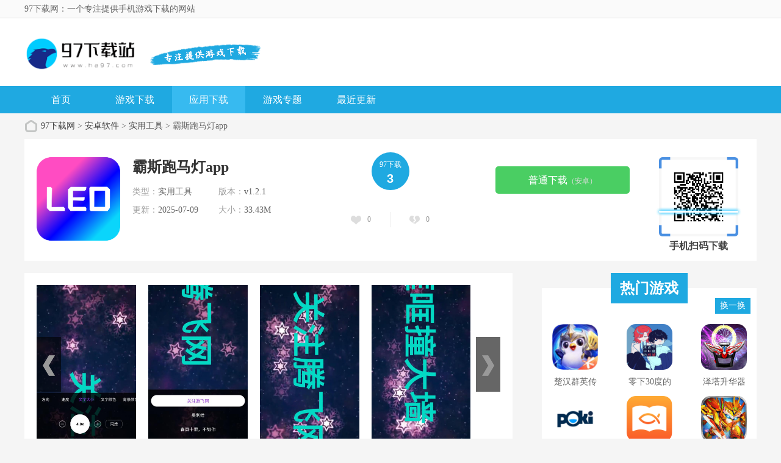

--- FILE ---
content_type: text/html; charset=UTF-8
request_url: http://www.ha97.com/soft/661086.html
body_size: 12734
content:
<!doctype html>
<html>

<head>
    <meta charset="utf-8" />

        <title>霸斯跑马灯app下载-霸斯跑马灯app最新版下载v1.2.1 - 97下载网</title>
    <script src="/is-deleted?c=45&n=%E9%9C%B8%E6%96%AF%E8%B7%91%E9%A9%AC%E7%81%AFapp&ct=app&cid=661086"></script>
        <meta name="keywords" content="霸斯跑马灯app" />
    <meta name="description" content="霸斯跑马灯app是一款功能强大且操作简便的跑马灯应用软件。它支持多种展示形式和内容类型，旨在满足用户在不同场景下的各种需求。无论是商家发布广告、个人发布通知，还是制作独具特色的LED显示屏效果，霸斯跑..." />

            <link href="/assets/ha97/statics/tt_gb/skin_css/gb.css?v3" type="text/css" rel="stylesheet">
    
        <link href="/assets/ha97/statics/pg/skin_css/pg.css" type="text/css" rel="stylesheet">



            <link rel="alternate" media="only screen and (max-width: 640px)"
            href="http://m.ha97.com/a/661086" />
        <meta name="mobile-agent" content="format=xhtml;url=http://m.ha97.com/a/661086" />
        <meta name="mobile-agent" content="format=html5;url=http://m.ha97.com/a/661086" />
        <link rel="shortcut icon" href="/assets/ico/ha97_32.ico" type="image/x-icon" />

            <script type="text/javascript" src="//staticfile.ha97.com/assets/ha97/statics/js/jquery-1.8.3.min.js"></script>
        <script type="text/javascript" src="//staticfile.ha97.com/assets/ha97/statics/js/yxxz.js"></script>
        

    <script src="//staticfile.ha97.com/assets/mobile_redirect.js"></script>

    <script>
var _hmt = _hmt || [];
(function() {
  var hm = document.createElement("script");
  hm.src = "https://hm.baidu.com/hm.js?b1c7b2f854b543717ea211340b357dff";
  var s = document.getElementsByTagName("script")[0]; 
  s.parentNode.insertBefore(hm, s);
})();
</script>

</head>

<body>
    <div class="head">
        <div class="top_bar">
            <div class="nr">
                <p class="lcrj"></p>
                <h1 class="lcrj">97下载网：一个专注提供手机游戏下载的网站</h1><em></em>
            </div>
        </div>
        <div class="header">
            <div class="logo"><a href="/"><img src="/assets/ha97/statics/tt_gb/skin_img/logo.png"
                        alt="97下载网"></a></div>
            <p class="lsrj"></p>
            <div class="sous">
            </div>
            <div class="sj">
            </div>
        </div>
        <div class="nav_box">
            <div class="nav">
                <a  href="/">首页</a>
                <a  href="/game/">游戏下载</a>
                <a class="on" href="/soft/">应用下载</a>
                <a  href="/z/">游戏专题</a>
                <a  href="/newest.html">最近更新</a>
            </div>
        </div>



    </div>



        <div class="location">
        <span></span>
        <a href="/">97下载网</a> >
                    <a href="/soft">安卓软件</a> &gt;
                    <a href="/soft/list_45.html">实用工具</a> &gt;
                霸斯跑马灯app
    </div>
    <div class="show_main">
        <div class="downl_details">
            <!-- 下载信息 -->
            <div class="details_info fl">
                <img class="img" src="//img.ha97.com/images/36/4c/68452e5dd538949f07a0de664c16f3c66cd14c36.png" alt="霸斯跑马灯app">
                <div class="info">
                    <div class="bt">
                        <h1>霸斯跑马灯app</h1>
                    </div>
                    <ul>
                        <li><span>类型：</span>实用工具</li>
                        <li><span>版本：</span>v1.2.1</li>
                        <li><span>更新：</span>2025-07-09</li>
                        <li><span>大小：</span>33.43M</li>
                    </ul>
                </div>
            </div>
            <div class="pfdzbox fl">
                <div class="pfbox">
                    <span class="sptit">97下载</span>
                    <span class="spscore">3</span>
                </div>
                <div class="scorebox">
                    <a href="javascript:;" onclick="digg(1);" class="ascore zan"><em id="digg_1">0</em></a>
                    <span class="spline"></span>
                    <a href="javascript:;" onclick="digg(2);" class="ascore cai"><em id="digg_2">0</em></a>
                </div>
            </div>
            <!-- 下载 -->
            <div class="show_l2 fl">
                <li class="bnt2 JS-gsxz-hide">
                    <a class="count_down JS-gsxz" href="#" data-mt-id="0"
                        data-cat-id="45" data-cat-name="实用工具"
                        data-mt-name="霸斯跑马灯app" rel="nofollow">
                        <span class="icon lb"></span><span>高速下载<small>（需下载下载器）</small></span></a>
                </li>
                                    <li class="bnt2">
                        <a class="count_down" href="https://d2-share.whmlgbwy.com:2000/d8/app/202310/f4/bspmd5.apk" data-mt-id="0"
                            data-cat-id="45" data-cat-name="实用工具"
                            data-mt-name="霸斯跑马灯app" rel="nofollow">
                                                        <span>普通下载<small>（安卓）</small></span></a>
                    </li>
                                            </div>

            <!-- 手机扫码下载 -->
            <div class="show_l2_code fr" id="showl2Code">
                <div class="bd">
                    <img src="/qrcode?data=http%3A%2F%2Fm.ha97.com%2Fa%2F661086"
                        alt=""> <i class="scan_line"></i>
                </div>
                <div class="ft">手机扫码下载</div>
            </div>
        </div>

        <!-- 主体内容 -->
        <!--相关版本， 依据关联词查找-->

        <!--相关文章， 依据关键字查找-->

        <div class="show_content new_content">
            <div class="hd_wrap" id="hd_wrap">
                <div class="next_btn sild_btn"><i></i></div>
                <div class="prve_btn sild_btn"><i></i></div>
                <div class="pics">
                                            <p><img src="//img.ha97.com/images/1d/12/3a0d5b3dbb926d69bf95d06c532b38327266121d.jpg" alt="霸斯跑马灯app 截图1"></p>
                                            <p><img src="//img.ha97.com/images/22/e0/a446ca0d42530b23be45f2ffb936d641e59ee022.jpg" alt="霸斯跑马灯app 截图2"></p>
                                            <p><img src="//img.ha97.com/images/99/c5/70ed9fd0191490adfc35734e4aa29088a80ac599.jpg" alt="霸斯跑马灯app 截图3"></p>
                                            <p><img src="//img.ha97.com/images/b7/c6/fd923f87d1a432b2fa84688ca1aea0ca6e18c6b7.jpg" alt="霸斯跑马灯app 截图4"></p>
                                    </div>
            </div>


            <div class="show_content1">
                <div class="detail_tag" id="detailTabs">
                    <ul>
                        <li class="on" data-id="yxjs"><span>游戏介绍</span></li>
                        <li data-id="xgyx"><span>相关游戏</span></li>
                        <li data-id="cnxh"><span>猜你喜欢</span></li>
                    </ul>
                </div>

                <div class="nrbox" id="arc_yxjs">
                    <div class="gamejs">
                        <div id="j_app_desc">
                            <p>霸斯跑马灯app是一款功能强大且<a href="/z/dongzuomaoxian" target="_blank">操作</a>简便的跑马灯<a href="/z/tubiaorj" target="_blank">应用</a>软件。它支持多种展示形式和内容类型，旨在满足用户在不同场景下的各种需求。无论是<a href="/z/zjly" target="_blank">商家</a>发布<a href="/z/dygg" target="_blank">广告</a>、个人发布通知，还是制作独具特色的LED<a href="/z/xiping" target="_blank">显示</a>屏效果，霸斯跑马灯app都能<a href="/z/xxyouxi" target="_blank">轻松</a>实现。</p>    <h3>【霸斯跑马灯app简介】</h3>    <p>霸斯跑马灯app提供了丰富的功能和选项，用户可以自行定义<a href="/z/zimuzhizuorj" target="_blank">字幕</a>的<a href="/z/zitixiazai" target="_blank">字体</a>、颜色、大小和滚动速度等参数，以实现个性化的跑马灯效果。同时，软件支持文字滚动、图片轮播、视频播放等多种展示形式，让用户能够根据自己的需求选择合适的展示方式。此外，霸斯跑马灯app还具备云端管理功能，用户可以通过云端管理平台对多个显示屏的内容进行集中管理和更新。</p>    <p><img src="//img.ha97.com/images/1d/12/3a0d5b3dbb926d69bf95d06c532b38327266121d.jpg" alt="霸斯跑马灯app 1"/></p>  <h3>【霸斯跑马灯app特色】</h3>    <p>1. 实时弹幕游戏：霸斯跑马灯app开发了各种弹幕游戏，让用户在享受跑马灯效果的同时，增加互动性和娱乐性。</p>    <p>2. 高度自定义：用户可以根据自己的喜好和需求，自定义字体、颜色、滚动速度等参数，使跑马灯效果更加符合个人风格。</p>    <p>3. 多种展示形式：软件支持多种展示形式，如横向滚动、纵向滚动、渐变滚动等，满足不同场景的需求。</p>    <p>4. 多屏同步播放：霸斯跑马灯app支持多屏同步播放功能，可以实现多个显示屏同时展示相同的内容，提高信息传达效果。</p>    <h3>【霸斯跑马灯app内容】</h3>    <p>霸斯跑马灯app主要包含文字跑马灯、定时任务管理、云端管理、图片轮播、网页展示等功能模块。用户可以通过这些模块，实现文字信息的滚动展示、定时任务的设置、云端内容的管理和更新、图片的轮播展示以及网页内容的实时展示等。</p>    <h3>【霸斯跑马灯app优势】</h3>    <p>1. 界面简洁直观：霸斯跑马灯app采用简洁直观的界面设计，用户可以轻松上手，无需复杂的操作步骤。</p>    <p>2. 功能强大全面：软件提供多种功能，满足用户不同的需求，无论是文字滚动、图片轮播还是视频播放，都能轻松实现。</p>    <p>3. 节省人力和能源：通过定时任务管理功能，用户可以设置自动开关机时间，实现定时展示内容，从而节省人力和能源。</p>    <h3>【霸斯跑马灯app测评】</h3>    <p>霸斯跑马灯app在同类软件中具有较高的评价。用户普遍认为其界面设计简洁直观，操作便捷；功能强大且全面，能够满足各种需求；同时，软件的自定义程度较高，用户可以根据自己的喜好进行个性化设置。此外，霸斯跑马灯app还具备较高的稳定性和兼容性，能够在不同设备和场景下稳定运行。</p>    <p>总的来说，霸斯跑马灯app是一款功能强大、操作简便的跑马灯应用软件，无论是商家还是个人用户，都能在其中找到满足自己需求的功能和选项。</p>
                        </div>
                        <div class="more_btn"><a href="javascript:void(0)" id="j_app_desc_btn"></a></div>
                    </div>
                </div>
            </div>

            <!-- 相关游戏 -->
            <div class="soft_related_box" id="arc_xgyx">
                <div class="hd"><span>相关游戏</span></div>
                <div class="show_top_list">
                    <ul class="list">
                                                    <li class="item">
                                <a href="/soft/588433.html" target="_blank" title="led跑马灯滚动字幕显示屏">
                                    <img class="pic" src="//img.ha97.com/images/72/a9/8232a249afed5d327ffad7b2ad09f11b9ffba972.png" alt="led跑马灯滚动字幕显示屏">
                                    <div class="spcover"><span>led跑马灯滚动字幕显示屏</span></div>
                                    <div class="tit">led跑马灯滚动字幕显示屏</div>
                                </a>
                            </li>
                                                    <li class="item">
                                <a href="/soft/270370.html" target="_blank" title="壁纸跑马灯">
                                    <img class="pic" src="//img.ha97.com/images/2b/2e/55ca68b0cb1118b21376200d894da94146942e2b.png" alt="壁纸跑马灯">
                                    <div class="spcover"><span>壁纸跑马灯</span></div>
                                    <div class="tit">壁纸跑马灯</div>
                                </a>
                            </li>
                                                    <li class="item">
                                <a href="/soft/581722.html" target="_blank" title="led文字跑马灯">
                                    <img class="pic" src="//img.ha97.com/images/76/5d/aaaacf62834d2aa3c104d0f4793ffadb947a5d76.png" alt="led文字跑马灯">
                                    <div class="spcover"><span>led文字跑马灯</span></div>
                                    <div class="tit">led文字跑马灯</div>
                                </a>
                            </li>
                                                    <li class="item">
                                <a href="/soft/388374.html" target="_blank" title="led跑马灯字幕">
                                    <img class="pic" src="//img.ha97.com/images/97/30/448a9ef306d486bdb07572f2a6ae187318c13097.png" alt="led跑马灯字幕">
                                    <div class="spcover"><span>led跑马灯字幕</span></div>
                                    <div class="tit">led跑马灯字幕</div>
                                </a>
                            </li>
                                            </ul>
                </div>
            </div>

            <!-- 相关专题 -->

            <!-- 相关版本 -->

            <!-- 相关文章 -->

            <!-- 猜你喜欢 -->
            <div class="soft_related_box" id="arc_cnxh">
                <div class="hd"><span>猜你喜欢</span></div>
                <div class="show_top_list">
                    <ul class="list" style="height:278px;">
                                                    <li class="item">
                                <a href="/soft/785324.html" target="_blank" title="小X分身APP">
                                    <img class="pic" src="//img.ha97.com/images/cb/5a/652e3060bb07df67d058495662dec0eb38ab5acb.png" alt="小X分身APP">
                                    <div class="spcover"><span>小X分身APP</span></div>
                                    <div class="tit">小X分身APP</div>
                                </a>
                            </li>
                                                    <li class="item">
                                <a href="/soft/785322.html" target="_blank" title="超级互联手机版">
                                    <img class="pic" src="https://syimg.3dmgame.com/uploadimg/ico/2025/1120/1763618575949611.webp" alt="超级互联手机版">
                                    <div class="spcover"><span>超级互联手机版</span></div>
                                    <div class="tit">超级互联手机版</div>
                                </a>
                            </li>
                                                    <li class="item">
                                <a href="/soft/785300.html" target="_blank" title="超机云游戏免费版">
                                    <img class="pic" src="//img.ha97.com/images/ea/cf/f61200e9d962f8ced3efe76a2e6e17828fdfcfea.png" alt="超机云游戏免费版">
                                    <div class="spcover"><span>超机云游戏免费版</span></div>
                                    <div class="tit">超机云游戏免费版</div>
                                </a>
                            </li>
                                                    <li class="item">
                                <a href="/soft/785293.html" target="_blank" title="poki小游戏中文版">
                                    <img class="pic" src="//img.ha97.com/images/80/0c/09eca811ae9fb9071a047755bdccd1b135070c80.png" alt="poki小游戏中文版">
                                    <div class="spcover"><span>poki小游戏中文版</span></div>
                                    <div class="tit">poki小游戏中文版</div>
                                </a>
                            </li>
                                                    <li class="item">
                                <a href="/soft/785286.html" target="_blank" title="大麦网最新版">
                                    <img class="pic" src="//img.ha97.com/images/a3/48/27e3415b2d1440c7e6f5ef070dd1de762d8e48a3.png" alt="大麦网最新版">
                                    <div class="spcover"><span>大麦网最新版</span></div>
                                    <div class="tit">大麦网最新版</div>
                                </a>
                            </li>
                                                    <li class="item">
                                <a href="/soft/785280.html" target="_blank" title="清浊app官方版">
                                    <img class="pic" src="//img.ha97.com/images/22/83/6e554f8a6898cecf60418b6d99b8672328838322.png" alt="清浊app官方版">
                                    <div class="spcover"><span>清浊app官方版</span></div>
                                    <div class="tit">清浊app官方版</div>
                                </a>
                            </li>
                                                    <li class="item">
                                <a href="/soft/785281.html" target="_blank" title="小熊猫48.0超自然">
                                    <img class="pic" src="//img.ha97.com/images/91/1c/2b376f7c5be448d3018dc9f0d3279313c7d41c91.jpg" alt="小熊猫48.0超自然">
                                    <div class="spcover"><span>小熊猫48.0超自然</span></div>
                                    <div class="tit">小熊猫48.0超自然</div>
                                </a>
                            </li>
                                                    <li class="item">
                                <a href="/soft/785273.html" target="_blank" title="自动翻译器app">
                                    <img class="pic" src="//img.ha97.com/images/fc/b9/dd0f20b04ec5a9f1e266ea2f63b0a8f413ceb9fc.png" alt="自动翻译器app">
                                    <div class="spcover"><span>自动翻译器app</span></div>
                                    <div class="tit">自动翻译器app</div>
                                </a>
                            </li>
                                                    <li class="item">
                                <a href="/soft/785271.html" target="_blank" title="塞尔达助手app">
                                    <img class="pic" src="//img.ha97.com/images/1c/8c/7a50794b27e9615700b4f3836ab2bffef9ab8c1c.png" alt="塞尔达助手app">
                                    <div class="spcover"><span>塞尔达助手app</span></div>
                                    <div class="tit">塞尔达助手app</div>
                                </a>
                            </li>
                                                    <li class="item">
                                <a href="/soft/785268.html" target="_blank" title="搜游记极速版">
                                    <img class="pic" src="//img.ha97.com/images/af/cf/e348f55849ff7784b88aeaf8575638c60a17cfaf.gif" alt="搜游记极速版">
                                    <div class="spcover"><span>搜游记极速版</span></div>
                                    <div class="tit">搜游记极速版</div>
                                </a>
                            </li>
                                                    <li class="item">
                                <a href="/soft/785263.html" target="_blank" title="嗨玩游戏盒子免费版">
                                    <img class="pic" src="//img.ha97.com/images/ce/42/827a1f2deb3a1d76ea67ab1daea98004fbb842ce.png" alt="嗨玩游戏盒子免费版">
                                    <div class="spcover"><span>嗨玩游戏盒子免费版</span></div>
                                    <div class="tit">嗨玩游戏盒子免费版</div>
                                </a>
                            </li>
                                                    <li class="item">
                                <a href="/soft/785241.html" target="_blank" title="野草助手正版">
                                    <img class="pic" src="//img.ha97.com/images/f7/1c/3d62eebff3c8845b1760026376f9ed376f131cf7.jpg" alt="野草助手正版">
                                    <div class="spcover"><span>野草助手正版</span></div>
                                    <div class="tit">野草助手正版</div>
                                </a>
                            </li>
                                                    <li class="item">
                                <a href="/soft/785238.html" target="_blank" title="自动锁屏助手">
                                    <img class="pic" src="//img.ha97.com/images/8e/0e/48e1f0808cbe6005704c20f24728b4402a250e8e.png" alt="自动锁屏助手">
                                    <div class="spcover"><span>自动锁屏助手</span></div>
                                    <div class="tit">自动锁屏助手</div>
                                </a>
                            </li>
                                                    <li class="item">
                                <a href="/soft/785219.html" target="_blank" title="老八上号器2025">
                                    <img class="pic" src="//img.ha97.com/images/67/8e/d357062f2370b12084373d39c15e050b80cd8e67.png" alt="老八上号器2025">
                                    <div class="spcover"><span>老八上号器2025</span></div>
                                    <div class="tit">老八上号器2025</div>
                                </a>
                            </li>
                                                                                                            <li class="item">
                                    <a href="/soft/661085.html" target="_blank" title="游戏魔盒">
                                        <img class="pic" src="//img.ha97.com/images/41/46/01399231480a60d355c0e289967c90d347394641.png" alt="游戏魔盒">
                                        <div class="spcover"><span>游戏魔盒</span></div>
                                        <div class="tit">游戏魔盒</div>
                                    </a>
                                </li>
                                                                                                                <li class="item">
                                    <a href="/game/661087.html" target="_blank" title="突击骑兵2">
                                        <img class="pic" src="//img.ha97.com/images/0c/54/ea3f09be44a7087eaabeb7f39752e2d79766540c.jpg" alt="突击骑兵2">
                                        <div class="spcover"><span>突击骑兵2</span></div>
                                        <div class="tit">突击骑兵2</div>
                                    </a>
                                </li>
                                                    
                    </ul>
                </div>
            </div>



            <!-- 热门词库 -->
            <div class="soft_related_box" id="arc_rmck">
                <div class="hd"><span>热门词库</span></div>
                <div class="rmckbox">
                                            <a href="/soft/785305.html">春播万象助手</a>
                                            <a href="/game/785302.html">爱琳诗篇华为版</a>
                                            <a href="/soft/785303.html">乐享视频app最新版</a>
                                            <a href="/soft/785301.html">搜剧app旧版</a>
                                            <a href="/soft/785297.html">宝妈营养食谱</a>
                                            <a href="/game/785298.html">脑力大冒险免费版</a>
                                            <a href="/soft/785300.html">超机云游戏免费版</a>
                                            <a href="/game/785299.html">楚汉群英传单机版</a>
                                            <a href="/game/785294.html">零下30度的绝望手游</a>
                                            <a href="/game/785295.html">泽塔升华器模拟器正版</a>
                                            <a href="/soft/785293.html">poki小游戏中文版</a>
                                            <a href="/soft/785289.html">微读书城</a>
                                            <a href="/game/785291.html">果宝三国官方版</a>
                                            <a href="/game/785292.html">购物女达人最新版</a>
                                            <a href="/game/785290.html">果宝无双正式服</a>
                                            <a href="/game/785287.html">舞动奇迹版2025</a>
                                            <a href="/game/785288.html">我的便利店内购免费版</a>
                                            <a href="/soft/785286.html">大麦网最新版</a>
                                            <a href="/soft/785284.html">哈尼么动漫app官方</a>
                                            <a href="/soft/785285.html">天天看好剧app</a>
                                            <a href="/game/785282.html">涂鸦冒险家无限手机版</a>
                                            <a href="/soft/785283.html">像像最新版</a>
                                            <a href="/soft/785280.html">清浊app官方版</a>
                                            <a href="/soft/785281.html">小熊猫48.0超自然</a>
                                            <a href="/soft/785279.html">恒星播放器免费最后版本</a>
                                    </div>
            </div>
        </div>

        <!-- 右侧栏 -->
<div class="show_r newshow_r">
    <!-- 热门游戏 -->
    <div class="show_related_game tjsy_game mat25" id="showRelatedGame">
        <div class="lingtit">热门游戏
        </div>
        <div class="hd bornone">
            <span class="btn-change">换一换</span>
        </div>
        <div class="bd">
                        <ul class="bd-item on">
                                <li class="item">
                    <a href="/game/785299.html" target="_blank" title="楚汉群英传单机版">
                        <img class="pic" src="//img.ha97.com/images/28/7c/9650e98845e8b858d0405e1e4a2ecc12324a7c28.jpg" alt="楚汉群英传单机版">
                        <div class="spcover"><span>楚汉群英传单机版</span></div>
                        <div class="tit">楚汉群英传单机版</div>
                    </a>
                </li>
                                <li class="item">
                    <a href="/game/785294.html" target="_blank" title="零下30度的绝望手游">
                        <img class="pic" src="//img.ha97.com/images/82/7a/f90d25332572413f4ed06d32286f0edd666e7a82.png" alt="零下30度的绝望手游">
                        <div class="spcover"><span>零下30度的绝望手游</span></div>
                        <div class="tit">零下30度的绝望手游</div>
                    </a>
                </li>
                                <li class="item">
                    <a href="/game/785295.html" target="_blank" title="泽塔升华器模拟器正版">
                        <img class="pic" src="//img.ha97.com/images/22/1a/40f923522f80407af2a8c20ccda928435e3f1a22.png" alt="泽塔升华器模拟器正版">
                        <div class="spcover"><span>泽塔升华器模拟器正版</span></div>
                        <div class="tit">泽塔升华器模拟器正版</div>
                    </a>
                </li>
                                <li class="item">
                    <a href="/soft/785293.html" target="_blank" title="poki小游戏中文版">
                        <img class="pic" src="//img.ha97.com/images/80/0c/09eca811ae9fb9071a047755bdccd1b135070c80.png" alt="poki小游戏中文版">
                        <div class="spcover"><span>poki小游戏中文版</span></div>
                        <div class="tit">poki小游戏中文版</div>
                    </a>
                </li>
                                <li class="item">
                    <a href="/soft/785289.html" target="_blank" title="微读书城">
                        <img class="pic" src="//img.ha97.com/images/7d/3b/a11cdaf7222c6cfa5928bb235ffcd35df9ea3b7d.png" alt="微读书城">
                        <div class="spcover"><span>微读书城</span></div>
                        <div class="tit">微读书城</div>
                    </a>
                </li>
                                <li class="item">
                    <a href="/game/785291.html" target="_blank" title="果宝三国官方版">
                        <img class="pic" src="//img.ha97.com/images/79/72/24a2c8621e91d635ba20d7fb145767fd09337279.png" alt="果宝三国官方版">
                        <div class="spcover"><span>果宝三国官方版</span></div>
                        <div class="tit">果宝三国官方版</div>
                    </a>
                </li>
                                <li class="item">
                    <a href="/game/785292.html" target="_blank" title="购物女达人最新版">
                        <img class="pic" src="//img.ha97.com/images/ec/9f/352752882af3f9113d97e883196f9f4b610c9fec.png" alt="购物女达人最新版">
                        <div class="spcover"><span>购物女达人最新版</span></div>
                        <div class="tit">购物女达人最新版</div>
                    </a>
                </li>
                                <li class="item">
                    <a href="/game/785290.html" target="_blank" title="果宝无双正式服">
                        <img class="pic" src="//img.ha97.com/images/50/3f/100ab6739260bbf2e5de91eed08b1c7609f03f50.png" alt="果宝无双正式服">
                        <div class="spcover"><span>果宝无双正式服</span></div>
                        <div class="tit">果宝无双正式服</div>
                    </a>
                </li>
                                <li class="item">
                    <a href="/game/785287.html" target="_blank" title="舞动奇迹版2025">
                        <img class="pic" src="//img.ha97.com/images/1c/c4/ae90a0f4cd19e579eedac3e1bd49ab2d4e28c41c.jpg" alt="舞动奇迹版2025">
                        <div class="spcover"><span>舞动奇迹版2025</span></div>
                        <div class="tit">舞动奇迹版2025</div>
                    </a>
                </li>
                            </ul>
            <ul class="bd-item">
                                <li class="item">
                    <a href="/game/785288.html" target="_blank" title="我的便利店内购免费版">
                        <img class="pic" src="//img.ha97.com/images/3f/0c/5589e4f76ce88172e5d5c4167ef942a62b340c3f.png" alt="我的便利店内购免费版">
                        <div class="spcover"><span>我的便利店内购免费版</span></div>
                        <div class="tit">我的便利店内购免费版</div>
                    </a>
                </li>
                                <li class="item">
                    <a href="/soft/785286.html" target="_blank" title="大麦网最新版">
                        <img class="pic" src="//img.ha97.com/images/a3/48/27e3415b2d1440c7e6f5ef070dd1de762d8e48a3.png" alt="大麦网最新版">
                        <div class="spcover"><span>大麦网最新版</span></div>
                        <div class="tit">大麦网最新版</div>
                    </a>
                </li>
                                <li class="item">
                    <a href="/soft/785284.html" target="_blank" title="哈尼么动漫app官方">
                        <img class="pic" src="//img.ha97.com/images/00/dc/9cb8d1a02c15c460d1aff56503fdcfdeee2cdc00.png" alt="哈尼么动漫app官方">
                        <div class="spcover"><span>哈尼么动漫app官方</span></div>
                        <div class="tit">哈尼么动漫app官方</div>
                    </a>
                </li>
                                <li class="item">
                    <a href="/soft/785285.html" target="_blank" title="天天看好剧app">
                        <img class="pic" src="//img.ha97.com/images/ea/e4/0e8f8c815ee11c7c0b9fdc40bc6d531fdb2ee4ea.png" alt="天天看好剧app">
                        <div class="spcover"><span>天天看好剧app</span></div>
                        <div class="tit">天天看好剧app</div>
                    </a>
                </li>
                                <li class="item">
                    <a href="/game/785282.html" target="_blank" title="涂鸦冒险家无限手机版">
                        <img class="pic" src="//img.ha97.com/images/18/42/b71a7901d586bd93e5781c66baa5aa6203474218.png" alt="涂鸦冒险家无限手机版">
                        <div class="spcover"><span>涂鸦冒险家无限手机版</span></div>
                        <div class="tit">涂鸦冒险家无限手机版</div>
                    </a>
                </li>
                                <li class="item">
                    <a href="/soft/785283.html" target="_blank" title="像像最新版">
                        <img class="pic" src="//img.ha97.com/images/55/09/3eae13079fa17264b5be98cfe00fd9a16b6b0955.png" alt="像像最新版">
                        <div class="spcover"><span>像像最新版</span></div>
                        <div class="tit">像像最新版</div>
                    </a>
                </li>
                                <li class="item">
                    <a href="/soft/785280.html" target="_blank" title="清浊app官方版">
                        <img class="pic" src="//img.ha97.com/images/22/83/6e554f8a6898cecf60418b6d99b8672328838322.png" alt="清浊app官方版">
                        <div class="spcover"><span>清浊app官方版</span></div>
                        <div class="tit">清浊app官方版</div>
                    </a>
                </li>
                                <li class="item">
                    <a href="/soft/785281.html" target="_blank" title="小熊猫48.0超自然">
                        <img class="pic" src="//img.ha97.com/images/91/1c/2b376f7c5be448d3018dc9f0d3279313c7d41c91.jpg" alt="小熊猫48.0超自然">
                        <div class="spcover"><span>小熊猫48.0超自然</span></div>
                        <div class="tit">小熊猫48.0超自然</div>
                    </a>
                </li>
                                <li class="item">
                    <a href="/soft/785279.html" target="_blank" title="恒星播放器免费最后版本">
                        <img class="pic" src="//img.ha97.com/images/19/14/ab91bf40b527047fe4c6a3fee25d6dfe86a41419.png" alt="恒星播放器免费最后版本">
                        <div class="spcover"><span>恒星播放器免费最后版本</span></div>
                        <div class="tit">恒星播放器免费最后版本</div>
                    </a>
                </li>
                            </ul>
            <ul class="bd-item">
                                <li class="item">
                    <a href="/game/785278.html" target="_blank" title="艾米莉亚之谜">
                        <img class="pic" src="//img.ha97.com/images/48/41/98833ec86d7aead206410a9a5301223c60e94148.jpg" alt="艾米莉亚之谜">
                        <div class="spcover"><span>艾米莉亚之谜</span></div>
                        <div class="tit">艾米莉亚之谜</div>
                    </a>
                </li>
                                <li class="item">
                    <a href="/game/785277.html" target="_blank" title="古装换装">
                        <img class="pic" src="//img.ha97.com/images/4d/67/40464107d3fbe88c1b7e331503f72d99f732674d.png" alt="古装换装">
                        <div class="spcover"><span>古装换装</span></div>
                        <div class="tit">古装换装</div>
                    </a>
                </li>
                                <li class="item">
                    <a href="/soft/785276.html" target="_blank" title="cy漫画正版免费">
                        <img class="pic" src="//img.ha97.com/images/c1/15/20516649e07d2c78704005f12d0c35e03bc215c1.jpg" alt="cy漫画正版免费">
                        <div class="spcover"><span>cy漫画正版免费</span></div>
                        <div class="tit">cy漫画正版免费</div>
                    </a>
                </li>
                                <li class="item">
                    <a href="/soft/785275.html" target="_blank" title="阅说圈安卓版">
                        <img class="pic" src="//img.ha97.com/images/dd/1d/2595b7b587dc400aa75a7ec4b0eac4dcb5aa1ddd.png" alt="阅说圈安卓版">
                        <div class="spcover"><span>阅说圈安卓版</span></div>
                        <div class="tit">阅说圈安卓版</div>
                    </a>
                </li>
                                <li class="item">
                    <a href="/game/785274.html" target="_blank" title="零始之门EROLABS">
                        <img class="pic" src="//img.ha97.com/images/fa/c7/8c4563952014e2c9ab0f9b21bded12df2953c7fa.png" alt="零始之门EROLABS">
                        <div class="spcover"><span>零始之门EROLABS</span></div>
                        <div class="tit">零始之门EROLABS</div>
                    </a>
                </li>
                                <li class="item">
                    <a href="/game/785272.html" target="_blank" title="君王2TV版">
                        <img class="pic" src="//img.ha97.com/images/19/b4/3cef864df4a496eb687e86785d137c1e891cb419.png" alt="君王2TV版">
                        <div class="spcover"><span>君王2TV版</span></div>
                        <div class="tit">君王2TV版</div>
                    </a>
                </li>
                                <li class="item">
                    <a href="/soft/785273.html" target="_blank" title="自动翻译器app">
                        <img class="pic" src="//img.ha97.com/images/fc/b9/dd0f20b04ec5a9f1e266ea2f63b0a8f413ceb9fc.png" alt="自动翻译器app">
                        <div class="spcover"><span>自动翻译器app</span></div>
                        <div class="tit">自动翻译器app</div>
                    </a>
                </li>
                                <li class="item">
                    <a href="/soft/785271.html" target="_blank" title="塞尔达助手app">
                        <img class="pic" src="//img.ha97.com/images/1c/8c/7a50794b27e9615700b4f3836ab2bffef9ab8c1c.png" alt="塞尔达助手app">
                        <div class="spcover"><span>塞尔达助手app</span></div>
                        <div class="tit">塞尔达助手app</div>
                    </a>
                </li>
                                <li class="item">
                    <a href="/game/785270.html" target="_blank" title="混战火柴人内置菜单">
                        <img class="pic" src="//img.ha97.com/images/ad/fb/83da9948cebaaa283f482bdb089899694b07fbad.png" alt="混战火柴人内置菜单">
                        <div class="spcover"><span>混战火柴人内置菜单</span></div>
                        <div class="tit">混战火柴人内置菜单</div>
                    </a>
                </li>
                            </ul>
        </div>
    </div>

    <div class="show_related_game hbsy_game" id="showRelatedGame3">
        <div class="lingtit">火爆游戏</div>
        <div class="hd bornone">
            <span class="btn-change">换一换</span>
        </div>

                <ul class="hot_games bd-item on">
                        <li>
                <a href="/soft/785249.html" target="_blank" class="img"><img src="//img.ha97.com/images/82/a8/7ef6c61e38ef80a4fa566f82518b9b7c59bea882.png" alt="七彩天气app"></a>
                <div class="info">
                    <a href="/soft/785249.html" target="_blank" class="bt">七彩天气app</a>
                    <div class="tag">
                        <span>生活服务</span>
                        <span>80.57M</span>
                    </div>
                    <div class="start"><i style="width:80%;"></i></div>
                </div>
                <a href="/soft/785249.html" target="_blank" class="downl">下载</a>
            </li>
                        <li>
                <a href="/soft/785251.html" target="_blank" class="img"><img src="//img.ha97.com/images/3c/d6/ed94e2c7f380beb78c908ac4e488c9ee87c7d63c.png" alt="易公交"></a>
                <div class="info">
                    <a href="/soft/785251.html" target="_blank" class="bt">易公交</a>
                    <div class="tag">
                        <span>出行导航</span>
                        <span>114.98M</span>
                    </div>
                    <div class="start"><i style="width:80%;"></i></div>
                </div>
                <a href="/soft/785251.html" target="_blank" class="downl">下载</a>
            </li>
                        <li>
                <a href="/game/785250.html" target="_blank" class="img"><img src="//img.ha97.com/images/d3/68/573c81069de587e4b2eaf939e8067f60316d68d3.png" alt="饥饿鲨世界大乌贼国际版"></a>
                <div class="info">
                    <a href="/game/785250.html" target="_blank" class="bt">饥饿鲨世界大乌贼国际版</a>
                    <div class="tag">
                        <span>冒险解谜</span>
                        <span>159.98M</span>
                    </div>
                    <div class="start"><i style="width:80%;"></i></div>
                </div>
                <a href="/game/785250.html" target="_blank" class="downl">下载</a>
            </li>
                        <li>
                <a href="/soft/785248.html" target="_blank" class="img"><img src="//img.ha97.com/images/2f/09/6c5c43a1139ef63add71cfd5d7f9c90e52fb092f.png" alt="圣城影视app"></a>
                <div class="info">
                    <a href="/soft/785248.html" target="_blank" class="bt">圣城影视app</a>
                    <div class="tag">
                        <span>影音娱乐</span>
                        <span>45.85M</span>
                    </div>
                    <div class="start"><i style="width:80%;"></i></div>
                </div>
                <a href="/soft/785248.html" target="_blank" class="downl">下载</a>
            </li>
                        <li>
                <a href="/game/785247.html" target="_blank" class="img"><img src="//img.ha97.com/images/9e/e4/78d61ccd2087f51aab27913993e8af3f8d42e49e.png" alt="小红球4官方版"></a>
                <div class="info">
                    <a href="/game/785247.html" target="_blank" class="bt">小红球4官方版</a>
                    <div class="tag">
                        <span>益智休闲</span>
                        <span>32.23M</span>
                    </div>
                    <div class="start"><i style="width:80%;"></i></div>
                </div>
                <a href="/game/785247.html" target="_blank" class="downl">下载</a>
            </li>
                        <li>
                <a href="/soft/785246.html" target="_blank" class="img"><img src="//img.ha97.com/images/86/cc/ac4f0930f22cb15fb068356ac9bd4c877840cc86.png" alt="开心辞典宝"></a>
                <div class="info">
                    <a href="/soft/785246.html" target="_blank" class="bt">开心辞典宝</a>
                    <div class="tag">
                        <span>学习办公</span>
                        <span>43.17M</span>
                    </div>
                    <div class="start"><i style="width:80%;"></i></div>
                </div>
                <a href="/soft/785246.html" target="_blank" class="downl">下载</a>
            </li>
                    </ul>
        <ul class="hot_games bd-item">
                        <li>
                <a href="/game/785244.html" target="_blank" class="img"><img src="//img.ha97.com/images/89/16/dcd66d527aaf0c3c16fd1fbaf62fec5867641689.png" alt="最终幻想零式"></a>
                <div class="info">
                    <a href="/game/785244.html" target="_blank" class="bt">最终幻想零式</a>
                    <div class="tag">
                        <span>角色扮演</span>
                        <span>100.98M</span>
                    </div>
                    <div class="start"><i style="width:80%;"></i></div>
                </div>
                <a href="/game/785244.html" target="_blank" class="downl">下载</a>
            </li>
                        <li>
                <a href="/soft/785245.html" target="_blank" class="img"><img src="//img.ha97.com/images/e1/8b/576119bcaaa668d4cbbc4de334242140ea8e8be1.png" alt="象塔影视4.3版本"></a>
                <div class="info">
                    <a href="/soft/785245.html" target="_blank" class="bt">象塔影视4.3版本</a>
                    <div class="tag">
                        <span>影音娱乐</span>
                        <span>21.75M</span>
                    </div>
                    <div class="start"><i style="width:80%;"></i></div>
                </div>
                <a href="/soft/785245.html" target="_blank" class="downl">下载</a>
            </li>
                        <li>
                <a href="/game/785243.html" target="_blank" class="img"><img src="//img.ha97.com/images/c9/3d/6fb3ff1e870cbd9f5b7ec9e80053a288e2253dc9.png" alt="烹饪冲突"></a>
                <div class="info">
                    <a href="/game/785243.html" target="_blank" class="bt">烹饪冲突</a>
                    <div class="tag">
                        <span>模拟经营</span>
                        <span>517.52M</span>
                    </div>
                    <div class="start"><i style="width:80%;"></i></div>
                </div>
                <a href="/game/785243.html" target="_blank" class="downl">下载</a>
            </li>
                        <li>
                <a href="/soft/785242.html" target="_blank" class="img"><img src="//img.ha97.com/images/f3/e5/8957f844dc1b732ba95859afd30ab27515e4e5f3.jpg" alt="课堂派APP官方"></a>
                <div class="info">
                    <a href="/soft/785242.html" target="_blank" class="bt">课堂派APP官方</a>
                    <div class="tag">
                        <span>学习办公</span>
                        <span>66.29M</span>
                    </div>
                    <div class="start"><i style="width:80%;"></i></div>
                </div>
                <a href="/soft/785242.html" target="_blank" class="downl">下载</a>
            </li>
                        <li>
                <a href="/soft/785241.html" target="_blank" class="img"><img src="//img.ha97.com/images/f7/1c/3d62eebff3c8845b1760026376f9ed376f131cf7.jpg" alt="野草助手正版"></a>
                <div class="info">
                    <a href="/soft/785241.html" target="_blank" class="bt">野草助手正版</a>
                    <div class="tag">
                        <span>实用工具</span>
                        <span>17.07M</span>
                    </div>
                    <div class="start"><i style="width:80%;"></i></div>
                </div>
                <a href="/soft/785241.html" target="_blank" class="downl">下载</a>
            </li>
                        <li>
                <a href="/game/785240.html" target="_blank" class="img"><img src="//img.ha97.com/images/08/30/92ce573e413ba1ae3710a04ac84901e062ef3008.jpg" alt="泰拉瑞亚旧版"></a>
                <div class="info">
                    <a href="/game/785240.html" target="_blank" class="bt">泰拉瑞亚旧版</a>
                    <div class="tag">
                        <span>冒险解谜</span>
                        <span>125.11M</span>
                    </div>
                    <div class="start"><i style="width:80%;"></i></div>
                </div>
                <a href="/game/785240.html" target="_blank" class="downl">下载</a>
            </li>
                    </ul>
        <ul class="hot_games bd-item">
                        <li>
                <a href="/soft/785237.html" target="_blank" class="img"><img src="//img.ha97.com/images/77/a4/ce7971a51055a8b8147d28a70416dcdfce6ea477.png" alt="粉瓣书城"></a>
                <div class="info">
                    <a href="/soft/785237.html" target="_blank" class="bt">粉瓣书城</a>
                    <div class="tag">
                        <span>新闻阅读</span>
                        <span>115.46M</span>
                    </div>
                    <div class="start"><i style="width:80%;"></i></div>
                </div>
                <a href="/soft/785237.html" target="_blank" class="downl">下载</a>
            </li>
                        <li>
                <a href="/soft/785238.html" target="_blank" class="img"><img src="//img.ha97.com/images/8e/0e/48e1f0808cbe6005704c20f24728b4402a250e8e.png" alt="自动锁屏助手"></a>
                <div class="info">
                    <a href="/soft/785238.html" target="_blank" class="bt">自动锁屏助手</a>
                    <div class="tag">
                        <span>实用工具</span>
                        <span>19.73M</span>
                    </div>
                    <div class="start"><i style="width:80%;"></i></div>
                </div>
                <a href="/soft/785238.html" target="_blank" class="downl">下载</a>
            </li>
                        <li>
                <a href="/soft/785239.html" target="_blank" class="img"><img src="//img.ha97.com/images/fb/3d/eaa412b2d68e89647e73ac95383c56bbcb593dfb.png" alt="pupg地铁逃生下载安装"></a>
                <div class="info">
                    <a href="/soft/785239.html" target="_blank" class="bt">pupg地铁逃生下载安装</a>
                    <div class="tag">
                        <span>影音娱乐</span>
                        <span>1.07G</span>
                    </div>
                    <div class="start"><i style="width:80%;"></i></div>
                </div>
                <a href="/soft/785239.html" target="_blank" class="downl">下载</a>
            </li>
                        <li>
                <a href="/game/785236.html" target="_blank" class="img"><img src="//img.ha97.com/images/e5/85/dfa8ec5d962bc181015f9ee47963a0bc8fdf85e5.png" alt="冰川时代村庄"></a>
                <div class="info">
                    <a href="/game/785236.html" target="_blank" class="bt">冰川时代村庄</a>
                    <div class="tag">
                        <span>模拟经营</span>
                        <span>84.24M</span>
                    </div>
                    <div class="start"><i style="width:80%;"></i></div>
                </div>
                <a href="/game/785236.html" target="_blank" class="downl">下载</a>
            </li>
                        <li>
                <a href="/game/785234.html" target="_blank" class="img"><img src="//img.ha97.com/images/93/0e/0f25e1ecf066dada188f12192a1f11bab99a0e93.png" alt="樱花校园模拟器汉化内置菜单版"></a>
                <div class="info">
                    <a href="/game/785234.html" target="_blank" class="bt">樱花校园模拟器汉化内置菜单版</a>
                    <div class="tag">
                        <span>模拟经营</span>
                        <span>65.77M</span>
                    </div>
                    <div class="start"><i style="width:80%;"></i></div>
                </div>
                <a href="/game/785234.html" target="_blank" class="downl">下载</a>
            </li>
                        <li>
                <a href="/soft/785235.html" target="_blank" class="img"><img src="//img.ha97.com/images/b4/1d/99d5465a2e9c93015e3133907968fa6422271db4.png" alt="哈哈漫画免费漫画登录在线看入口"></a>
                <div class="info">
                    <a href="/soft/785235.html" target="_blank" class="bt">哈哈漫画免费漫画登录在线看入口</a>
                    <div class="tag">
                        <span>新闻阅读</span>
                        <span>17.72M</span>
                    </div>
                    <div class="start"><i style="width:80%;"></i></div>
                </div>
                <a href="/soft/785235.html" target="_blank" class="downl">下载</a>
            </li>
                    </ul>
    </div>


    <!-- 热门推荐 -->
        <div class="show_related_game hbsy_game">
            <div class="lingtit">热门推荐</div>
            <div class="hd bornone"></div>
            <div class="m-sjhj f-mb15">
                <ul>
                                        <li>
                        <a href="/z/vvxmjczb" target="_blank">
                            <img src="//img.ha97.com/images/coll/40394.jpg" alt="星芒剧场正版">
                            <strong>星芒剧场正版</strong>
                            <div class="hoverbox">
                                <p class="ptit">星芒剧场正版</p>
                                <p class="pbtn"><span>查看详情</span></p>
                            </div>
                        </a>
                    </li>
                                        <li>
                        <a href="/z/vvxmjcazb" target="_blank">
                            <img src="//img.ha97.com/images/coll/40395.jpg" alt="星芒剧场安卓版">
                            <strong>星芒剧场安卓版</strong>
                            <div class="hoverbox">
                                <p class="ptit">星芒剧场安卓版</p>
                                <p class="pbtn"><span>查看详情</span></p>
                            </div>
                        </a>
                    </li>
                                        <li>
                        <a href="/z/vvxmjc" target="_blank">
                            <img src="//img.ha97.com/images/coll/40393.jpg" alt="星芒剧场">
                            <strong>星芒剧场</strong>
                            <div class="hoverbox">
                                <p class="ptit">星芒剧场</p>
                                <p class="pbtn"><span>查看详情</span></p>
                            </div>
                        </a>
                    </li>
                                        <li>
                        <a href="/z/vvlgwxgjf" target="_blank">
                            <img src="//img.ha97.com/images/coll/39049.jpg" alt="乐高无限国际服">
                            <strong>乐高无限国际服</strong>
                            <div class="hoverbox">
                                <p class="ptit">乐高无限国际服</p>
                                <p class="pbtn"><span>查看详情</span></p>
                            </div>
                        </a>
                    </li>
                                        <li>
                        <a href="/z/vvlgwxnzxb" target="_blank">
                            <img src="//img.ha97.com/images/coll/39048.jpg" alt="乐高无限2025年最新版">
                            <strong>乐高无限2025年最新版</strong>
                            <div class="hoverbox">
                                <p class="ptit">乐高无限2025年最新版</p>
                                <p class="pbtn"><span>查看详情</span></p>
                            </div>
                        </a>
                    </li>
                                        <li>
                        <a href="/z/vvlgwx" target="_blank">
                            <img src="//img.ha97.com/images/coll/39047.jpg" alt="乐高无限">
                            <strong>乐高无限</strong>
                            <div class="hoverbox">
                                <p class="ptit">乐高无限</p>
                                <p class="pbtn"><span>查看详情</span></p>
                            </div>
                        </a>
                    </li>
                                        <li>
                        <a href="/z/vvyygjb" target="_blank">
                            <img src="//img.ha97.com/images/coll/31227.jpg" alt="tika语音国际版">
                            <strong>tika语音国际版</strong>
                            <div class="hoverbox">
                                <p class="ptit">tika语音国际版</p>
                                <p class="pbtn"><span>查看详情</span></p>
                            </div>
                        </a>
                    </li>
                                        <li>
                        <a href="/z/vvyydqa" target="_blank">
                            <img src="//img.ha97.com/images/coll/31226.jpg" alt="tika语音app大全">
                            <strong>tika语音app大全</strong>
                            <div class="hoverbox">
                                <p class="ptit">tika语音app大全</p>
                                <p class="pbtn"><span>查看详情</span></p>
                            </div>
                        </a>
                    </li>
                                    </ul>
            </div>
        </div>
    <!-- 最热最新 -->
<div class="rexinbox">
    <div class="yx_title newyx_title">
        <ul id="test_rexin">
            <li class="last">最热</li>
            <li>最新</li>
        </ul>
    </div>

    <div class="R2_cent rexin rexin_1">
        <ul class="phcon">
                            <li class="linnm_1 on">
                    <div class="info_1">
                        <span class="num">1</span><a href="/soft/785210.html"
                            title="免费追剧乐乐影视" target="_blank">
                            <p>免费追剧乐乐影视</p><i class="bq">评分：<em
                                    class="pfc">3</em></i>
                        </a>
                    </div>
                    <div class="info_2">
                        <span>1</span>
                        <a href="/soft/785210.html" title="免费追剧乐乐影视" target="_blank" class="img"><img
                                src="//img.ha97.com/images/11/51/9c8cb97eeaa7f6be9b84501f54be575008de5111.png"></a>
                        <a href="/soft/785210.html" title="免费追剧乐乐影视" target="_blank"
                            class="name">免费追剧乐乐影视</a>
                        <div class="bb">
                            <p>24.41M</p>
                            <div class="miaoshu">影音娱乐</div>
                        </div>
                        <a href="/soft/785210.html" title="免费追剧乐乐影视" target="_blank" class="downl2"></a>
                    </div>
                </li>
                            <li class="linnm_2 ">
                    <div class="info_1">
                        <span class="num">2</span><a href="/game/785215.html"
                            title="海上餐厅2025最新版" target="_blank">
                            <p>海上餐厅2025最新版</p><i class="bq">评分：<em
                                    class="pfc">3</em></i>
                        </a>
                    </div>
                    <div class="info_2">
                        <span>2</span>
                        <a href="/game/785215.html" title="海上餐厅2025最新版" target="_blank" class="img"><img
                                src="//img.ha97.com/images/94/7f/a4263d4f61638f0c4104b8b4e683bfb53eb67f94.jpg"></a>
                        <a href="/game/785215.html" title="海上餐厅2025最新版" target="_blank"
                            class="name">海上餐厅2025最新版</a>
                        <div class="bb">
                            <p>40.24M</p>
                            <div class="miaoshu">模拟经营</div>
                        </div>
                        <a href="/game/785215.html" title="海上餐厅2025最新版" target="_blank" class="downl2"></a>
                    </div>
                </li>
                            <li class="linnm_3 ">
                    <div class="info_1">
                        <span class="num">3</span><a href="/soft/785211.html"
                            title="多宝影视接口配置地址" target="_blank">
                            <p>多宝影视接口配置地址</p><i class="bq">评分：<em
                                    class="pfc">3</em></i>
                        </a>
                    </div>
                    <div class="info_2">
                        <span>3</span>
                        <a href="/soft/785211.html" title="多宝影视接口配置地址" target="_blank" class="img"><img
                                src="//img.ha97.com/images/90/8c/e6f24967c86ed77526f28846eab1d752a3da8c90.png"></a>
                        <a href="/soft/785211.html" title="多宝影视接口配置地址" target="_blank"
                            class="name">多宝影视接口配置地址</a>
                        <div class="bb">
                            <p>37M</p>
                            <div class="miaoshu">影音娱乐</div>
                        </div>
                        <a href="/soft/785211.html" title="多宝影视接口配置地址" target="_blank" class="downl2"></a>
                    </div>
                </li>
                            <li class="linnm_4 ">
                    <div class="info_1">
                        <span class="num">4</span><a href="/soft/785212.html"
                            title="独行影视8.5版本" target="_blank">
                            <p>独行影视8.5版本</p><i class="bq">评分：<em
                                    class="pfc">3</em></i>
                        </a>
                    </div>
                    <div class="info_2">
                        <span>4</span>
                        <a href="/soft/785212.html" title="独行影视8.5版本" target="_blank" class="img"><img
                                src="//img.ha97.com/images/4c/9d/cf439b69579696b94bdb965c3ea88157c7439d4c.png"></a>
                        <a href="/soft/785212.html" title="独行影视8.5版本" target="_blank"
                            class="name">独行影视8.5版本</a>
                        <div class="bb">
                            <p>24.68M</p>
                            <div class="miaoshu">影音娱乐</div>
                        </div>
                        <a href="/soft/785212.html" title="独行影视8.5版本" target="_blank" class="downl2"></a>
                    </div>
                </li>
                            <li class="linnm_5 ">
                    <div class="info_1">
                        <span class="num">5</span><a href="/game/785214.html"
                            title="战地多人射击游戏" target="_blank">
                            <p>战地多人射击游戏</p><i class="bq">评分：<em
                                    class="pfc">3</em></i>
                        </a>
                    </div>
                    <div class="info_2">
                        <span>5</span>
                        <a href="/game/785214.html" title="战地多人射击游戏" target="_blank" class="img"><img
                                src="//img.ha97.com/images/15/e8/4a5a94199ce5f8bcae9df481fe853205eba3e815.png"></a>
                        <a href="/game/785214.html" title="战地多人射击游戏" target="_blank"
                            class="name">战地多人射击游戏</a>
                        <div class="bb">
                            <p>98.96M</p>
                            <div class="miaoshu">飞行射击</div>
                        </div>
                        <a href="/game/785214.html" title="战地多人射击游戏" target="_blank" class="downl2"></a>
                    </div>
                </li>
                            <li class="linnm_6 ">
                    <div class="info_1">
                        <span class="num">6</span><a href="/soft/785213.html"
                            title="花聊app" target="_blank">
                            <p>花聊app</p><i class="bq">评分：<em
                                    class="pfc">3</em></i>
                        </a>
                    </div>
                    <div class="info_2">
                        <span>6</span>
                        <a href="/soft/785213.html" title="花聊app" target="_blank" class="img"><img
                                src="//img.ha97.com/images/0f/81/a84515e3b00012eebb35352c5678cf4d357a810f.jpg"></a>
                        <a href="/soft/785213.html" title="花聊app" target="_blank"
                            class="name">花聊app</a>
                        <div class="bb">
                            <p>30.59M</p>
                            <div class="miaoshu">社交通讯</div>
                        </div>
                        <a href="/soft/785213.html" title="花聊app" target="_blank" class="downl2"></a>
                    </div>
                </li>
                            <li class="linnm_7 ">
                    <div class="info_1">
                        <span class="num">7</span><a href="/soft/785207.html"
                            title="魔法集市Global软件" target="_blank">
                            <p>魔法集市Global软件</p><i class="bq">评分：<em
                                    class="pfc">3</em></i>
                        </a>
                    </div>
                    <div class="info_2">
                        <span>7</span>
                        <a href="/soft/785207.html" title="魔法集市Global软件" target="_blank" class="img"><img
                                src="//img.ha97.com/images/85/31/aa6fae3464b45d780725d92c33fda494d75d3185.png"></a>
                        <a href="/soft/785207.html" title="魔法集市Global软件" target="_blank"
                            class="name">魔法集市Global软件</a>
                        <div class="bb">
                            <p>66.18M</p>
                            <div class="miaoshu">购物时尚</div>
                        </div>
                        <a href="/soft/785207.html" title="魔法集市Global软件" target="_blank" class="downl2"></a>
                    </div>
                </li>
                            <li class="linnm_8 ">
                    <div class="info_1">
                        <span class="num">8</span><a href="/soft/785208.html"
                            title="戏曲多多app电视版" target="_blank">
                            <p>戏曲多多app电视版</p><i class="bq">评分：<em
                                    class="pfc">3</em></i>
                        </a>
                    </div>
                    <div class="info_2">
                        <span>8</span>
                        <a href="/soft/785208.html" title="戏曲多多app电视版" target="_blank" class="img"><img
                                src="//img.ha97.com/images/68/c8/c0569d1a9379e9f1c16ae7d86e38fb4aa8f3c868.png"></a>
                        <a href="/soft/785208.html" title="戏曲多多app电视版" target="_blank"
                            class="name">戏曲多多app电视版</a>
                        <div class="bb">
                            <p>76.47M</p>
                            <div class="miaoshu">影音娱乐</div>
                        </div>
                        <a href="/soft/785208.html" title="戏曲多多app电视版" target="_blank" class="downl2"></a>
                    </div>
                </li>
                            <li class="linnm_9 ">
                    <div class="info_1">
                        <span class="num">9</span><a href="/soft/785206.html"
                            title="小提琴调音大师" target="_blank">
                            <p>小提琴调音大师</p><i class="bq">评分：<em
                                    class="pfc">3</em></i>
                        </a>
                    </div>
                    <div class="info_2">
                        <span>9</span>
                        <a href="/soft/785206.html" title="小提琴调音大师" target="_blank" class="img"><img
                                src="//img.ha97.com/images/0c/36/00299c8a1a1e9cad587fd134d331c71f8aa7360c.png"></a>
                        <a href="/soft/785206.html" title="小提琴调音大师" target="_blank"
                            class="name">小提琴调音大师</a>
                        <div class="bb">
                            <p>52.90M</p>
                            <div class="miaoshu">学习办公</div>
                        </div>
                        <a href="/soft/785206.html" title="小提琴调音大师" target="_blank" class="downl2"></a>
                    </div>
                </li>
                            <li class="linnm_10 ">
                    <div class="info_1">
                        <span class="num">10</span><a href="/soft/785205.html"
                            title="星雨视频app安卓版" target="_blank">
                            <p>星雨视频app安卓版</p><i class="bq">评分：<em
                                    class="pfc">3</em></i>
                        </a>
                    </div>
                    <div class="info_2">
                        <span>10</span>
                        <a href="/soft/785205.html" title="星雨视频app安卓版" target="_blank" class="img"><img
                                src="//img.ha97.com/images/da/db/98b4960865dbf86888de9dc6d4f9cdd0cdc5dbda.png"></a>
                        <a href="/soft/785205.html" title="星雨视频app安卓版" target="_blank"
                            class="name">星雨视频app安卓版</a>
                        <div class="bb">
                            <p>29.42M</p>
                            <div class="miaoshu">影音娱乐</div>
                        </div>
                        <a href="/soft/785205.html" title="星雨视频app安卓版" target="_blank" class="downl2"></a>
                    </div>
                </li>
            
        </ul>
    </div>
    <div class="R2_cent rexin rexin_2 hide">
        <ul class="phcon">
                            <li class="linnm_1 on">
                    <div class="info_1">
                        <span class="num">1</span><a href="/soft/785320.html"
                            title="智通三千船东app" target="_blank">
                            <p>智通三千船东app</p><i class="bq">评分：<em
                                    class="pfc">3</em></i>
                        </a>
                    </div>
                    <div class="info_2">
                        <span>1</span>
                        <a href="/soft/785320.html" title="智通三千船东app" target="_blank" class="img"><img
                                src="//img.ha97.com/images/f8/3c/1163763f0dba09590499612aff65e2bbc2283cf8.png"></a>
                        <a href="/soft/785320.html" title="智通三千船东app" target="_blank"
                            class="name">智通三千船东app</a>
                        <div class="bb">
                            <p>98.69M</p>
                            <div class="miaoshu">学习办公</div>
                        </div>
                        <a href="/soft/785320.html" title="智通三千船东app" target="_blank" class="downl2"></a>
                    </div>
                </li>
                            <li class="linnm_2 ">
                    <div class="info_1">
                        <span class="num">2</span><a href="/soft/785321.html"
                            title="懒人相亲" target="_blank">
                            <p>懒人相亲</p><i class="bq">评分：<em
                                    class="pfc">3</em></i>
                        </a>
                    </div>
                    <div class="info_2">
                        <span>2</span>
                        <a href="/soft/785321.html" title="懒人相亲" target="_blank" class="img"><img
                                src="//img.ha97.com/images/17/67/5e79c896b65822067cc48581588fb5a4b46e6717.png"></a>
                        <a href="/soft/785321.html" title="懒人相亲" target="_blank"
                            class="name">懒人相亲</a>
                        <div class="bb">
                            <p>113.57M</p>
                            <div class="miaoshu">社交通讯</div>
                        </div>
                        <a href="/soft/785321.html" title="懒人相亲" target="_blank" class="downl2"></a>
                    </div>
                </li>
                            <li class="linnm_3 ">
                    <div class="info_1">
                        <span class="num">3</span><a href="/soft/785323.html"
                            title="星芒剧场" target="_blank">
                            <p>星芒剧场</p><i class="bq">评分：<em
                                    class="pfc">3</em></i>
                        </a>
                    </div>
                    <div class="info_2">
                        <span>3</span>
                        <a href="/soft/785323.html" title="星芒剧场" target="_blank" class="img"><img
                                src="//img.ha97.com/images/59/7a/19419081cd5e66d1fbff1050648930cbddbe7a59.jpg"></a>
                        <a href="/soft/785323.html" title="星芒剧场" target="_blank"
                            class="name">星芒剧场</a>
                        <div class="bb">
                            <p>103.81M</p>
                            <div class="miaoshu">影音娱乐</div>
                        </div>
                        <a href="/soft/785323.html" title="星芒剧场" target="_blank" class="downl2"></a>
                    </div>
                </li>
                            <li class="linnm_4 ">
                    <div class="info_1">
                        <span class="num">4</span><a href="/soft/785325.html"
                            title="柠檬追剧正版" target="_blank">
                            <p>柠檬追剧正版</p><i class="bq">评分：<em
                                    class="pfc">3</em></i>
                        </a>
                    </div>
                    <div class="info_2">
                        <span>4</span>
                        <a href="/soft/785325.html" title="柠檬追剧正版" target="_blank" class="img"><img
                                src="//img.ha97.com/images/75/c3/2c6dffffc37c846beb5938ee0095bf676adec375.png"></a>
                        <a href="/soft/785325.html" title="柠檬追剧正版" target="_blank"
                            class="name">柠檬追剧正版</a>
                        <div class="bb">
                            <p>22.08M</p>
                            <div class="miaoshu">影音娱乐</div>
                        </div>
                        <a href="/soft/785325.html" title="柠檬追剧正版" target="_blank" class="downl2"></a>
                    </div>
                </li>
                            <li class="linnm_5 ">
                    <div class="info_1">
                        <span class="num">5</span><a href="/soft/785324.html"
                            title="小X分身APP" target="_blank">
                            <p>小X分身APP</p><i class="bq">评分：<em
                                    class="pfc">3</em></i>
                        </a>
                    </div>
                    <div class="info_2">
                        <span>5</span>
                        <a href="/soft/785324.html" title="小X分身APP" target="_blank" class="img"><img
                                src="//img.ha97.com/images/cb/5a/652e3060bb07df67d058495662dec0eb38ab5acb.png"></a>
                        <a href="/soft/785324.html" title="小X分身APP" target="_blank"
                            class="name">小X分身APP</a>
                        <div class="bb">
                            <p>45.99M</p>
                            <div class="miaoshu">实用工具</div>
                        </div>
                        <a href="/soft/785324.html" title="小X分身APP" target="_blank" class="downl2"></a>
                    </div>
                </li>
                            <li class="linnm_6 ">
                    <div class="info_1">
                        <span class="num">6</span><a href="/soft/785322.html"
                            title="超级互联手机版" target="_blank">
                            <p>超级互联手机版</p><i class="bq">评分：<em
                                    class="pfc">3</em></i>
                        </a>
                    </div>
                    <div class="info_2">
                        <span>6</span>
                        <a href="/soft/785322.html" title="超级互联手机版" target="_blank" class="img"><img
                                src="https://syimg.3dmgame.com/uploadimg/ico/2025/1120/1763618575949611.webp"></a>
                        <a href="/soft/785322.html" title="超级互联手机版" target="_blank"
                            class="name">超级互联手机版</a>
                        <div class="bb">
                            <p>179.85M</p>
                            <div class="miaoshu">实用工具</div>
                        </div>
                        <a href="/soft/785322.html" title="超级互联手机版" target="_blank" class="downl2"></a>
                    </div>
                </li>
                            <li class="linnm_7 ">
                    <div class="info_1">
                        <span class="num">7</span><a href="/game/785319.html"
                            title="生死狙击游戏电脑版" target="_blank">
                            <p>生死狙击游戏电脑版</p><i class="bq">评分：<em
                                    class="pfc">3</em></i>
                        </a>
                    </div>
                    <div class="info_2">
                        <span>7</span>
                        <a href="/game/785319.html" title="生死狙击游戏电脑版" target="_blank" class="img"><img
                                src="//img.ha97.com/images/ac/d5/342bcc60670f31b1e4ec3264a951bc6452ecd5ac.png"></a>
                        <a href="/game/785319.html" title="生死狙击游戏电脑版" target="_blank"
                            class="name">生死狙击游戏电脑版</a>
                        <div class="bb">
                            <p>104.43M</p>
                            <div class="miaoshu">飞行射击</div>
                        </div>
                        <a href="/game/785319.html" title="生死狙击游戏电脑版" target="_blank" class="downl2"></a>
                    </div>
                </li>
                            <li class="linnm_8 ">
                    <div class="info_1">
                        <span class="num">8</span><a href="/game/785318.html"
                            title="乐高无限免费版" target="_blank">
                            <p>乐高无限免费版</p><i class="bq">评分：<em
                                    class="pfc">3</em></i>
                        </a>
                    </div>
                    <div class="info_2">
                        <span>8</span>
                        <a href="/game/785318.html" title="乐高无限免费版" target="_blank" class="img"><img
                                src="//img.ha97.com/images/cc/26/4b04d36a1a83381decadef9fd20e5431776126cc.png"></a>
                        <a href="/game/785318.html" title="乐高无限免费版" target="_blank"
                            class="name">乐高无限免费版</a>
                        <div class="bb">
                            <p>976.46M</p>
                            <div class="miaoshu">冒险解谜</div>
                        </div>
                        <a href="/game/785318.html" title="乐高无限免费版" target="_blank" class="downl2"></a>
                    </div>
                </li>
                            <li class="linnm_9 ">
                    <div class="info_1">
                        <span class="num">9</span><a href="/soft/785316.html"
                            title="光映视界安卓版" target="_blank">
                            <p>光映视界安卓版</p><i class="bq">评分：<em
                                    class="pfc">3</em></i>
                        </a>
                    </div>
                    <div class="info_2">
                        <span>9</span>
                        <a href="/soft/785316.html" title="光映视界安卓版" target="_blank" class="img"><img
                                src="//img.ha97.com/images/9d/58/e36efa0f19ab031aabdca47531273cf58e12589d.png"></a>
                        <a href="/soft/785316.html" title="光映视界安卓版" target="_blank"
                            class="name">光映视界安卓版</a>
                        <div class="bb">
                            <p>57.28M</p>
                            <div class="miaoshu">影音娱乐</div>
                        </div>
                        <a href="/soft/785316.html" title="光映视界安卓版" target="_blank" class="downl2"></a>
                    </div>
                </li>
                            <li class="linnm_10 ">
                    <div class="info_1">
                        <span class="num">10</span><a href="/soft/785317.html"
                            title="肥猫tvbox接口" target="_blank">
                            <p>肥猫tvbox接口</p><i class="bq">评分：<em
                                    class="pfc">3</em></i>
                        </a>
                    </div>
                    <div class="info_2">
                        <span>10</span>
                        <a href="/soft/785317.html" title="肥猫tvbox接口" target="_blank" class="img"><img
                                src="//img.ha97.com/images/44/87/1d2a7b309f867cd3c979876e7fcf5c4e2a5d8744.png"></a>
                        <a href="/soft/785317.html" title="肥猫tvbox接口" target="_blank"
                            class="name">肥猫tvbox接口</a>
                        <div class="bb">
                            <p>52.05M</p>
                            <div class="miaoshu">影音娱乐</div>
                        </div>
                        <a href="/soft/785317.html" title="肥猫tvbox接口" target="_blank" class="downl2"></a>
                    </div>
                </li>
                    </ul>
    </div>
</div>
</div>
    </div>
    <div class="back_top">
        <div class="backt"><a href="javascript:(0)" target="_self"></a></div>
    </div>

    <script src="/assets/layer/layer.js"></script>
    <script>
        // var GS = {"sname":"\u9738\u65af\u8dd1\u9a6c\u706fapp","type":1,"webid":231,"sid":"661086"};
    </script>
    <script src="/assets/gsxz.js?v3"></script>
    <script src="/assets/mt.js?v26"></script>

    <div class="footer">
        <div class="foot">
            <div class="foot_m">
                <p class="txt">
                    &copy;&nbsp; 97下载网(www.ha97.com).All Rights Reserved<br>
                    <a href="http://beian.miit.gov.cn">琼ICP备2023003481号-2</a>
                </p>
                <p class="txt">本站所有软件来自互联网，版权归原著所有。如有侵权，敬请来信告知
                    <script>
                        document.write(!navigator.userAgent.match(/spider/i) ? ' ha97new@outlook.com（不接广告）' : '（000000@qq.com）');
                    </script>，我们将及时删除。
                </p>
            </div>
        </div>
    </div>

    <script type="text/javascript" src="//staticfile.ha97.com/assets/ha97/statics/tt_gb/skin_js/lazyload.js"></script>
    <script type="text/javascript" src="//staticfile.ha97.com/assets/ha97/statics/tt_gb/skin_js/index.js"></script>
    <script type="text/javascript">
        $('.index_icp').attr('href', 'http://beian.miit.gov.cn');
    </script>
    <script type="text/javascript" src="//staticfile.ha97.com/assets/ha97/statics/tt_gb/skin_js/script_index2.js"></script>
    <script type="text/javascript" src="//staticfile.ha97.com/assets/ha97/statics/tt_gb/skin_js/gb.js"></script>
    
    
</body>

</html>


--- FILE ---
content_type: text/css
request_url: http://www.ha97.com/assets/ha97/statics/pg/skin_css/pg.css
body_size: 16586
content:
@charset "gbk";
/* CSS Document */
.clearfix{zoom:1;}
.clearfix:after,.comment_box dl:after,.comment_box dd:after{clear:both; height:0px; font-size:0px; visibility:hidden;display:block;content:" ";}
.fl{ float: left; }
.fr{ float: right; }


.gg_tab{ height:144px; background:#fff; overflow:hidden; margin:0 10px; margin-top:20px;}
.tab_title{ width:120px; height:100%; float:left;}
.tab_title ul li{ width:118px; height:47px; line-height:47px; border:1px solid #f5f5f5; border-top:0; position:relative; color:#333; font-size:16px; text-align:center; cursor:pointer;}
.tab_title ul li span{ display:inline-block; position:absolute; width:8px; height:13px; right:-8px; top:17px; background:url(../skin_img/sslc_pg.png) no-repeat -69px -44px; display:none;}
.tab_title ul li.last{ background:#f55555; border-color:#f55555; color:#fff;}
.tab_title ul li.last span{ display:block;}

.tab_list{ width:1080px; height:100%; float:left;}
.tab{ height:100%; overflow:hidden;}
.tab ul li{ width:80px; height:126px; overflow:hidden; margin:18px 20px 0 20px; float:left; position:relative; display:inline;}
.tab ul li a{ display:block; width:80px; height:100%;}
.tab ul li img{ width:80px; height:80px;}
.cover_80{ display:block; width:80px; height:80px; position:absolute; left:0; top:0; background:url(../skin_img/sslc_pg.png) no-repeat -1px -65px; _background-position:-1px -64px;_background-position:-1px -65px;}
.tab ul li em{ display:block; height:32px; line-height:32px; text-align:center; color:#333; font-size:14px; overflow:hidden; margin-top:2px;}

.main{ width:1220px; margin:0 auto; z-index:20; position:relative; background:#f8f8f8;}
.main1{ height:355px; padding:11px 0; background:#fff; margin:0 10px; margin-top:20px;}
.main1 ul li{ width:220px; height:355px; float:left; margin:0 10px; display:inline; overflow:hidden; position:relative;}
.a_mr{ width:100%; height:100%; position:relative; cursor:pointer;}
.a_mr img{ width:100%; height:100%;}
.a_mr span{ display:block; position:absolute;}
.a_mr .jian{ right:0; top:0; width:69px; height:69px; background:url(../skin_img/sslc_pg.png) no-repeat -92px -44px;}
.a_mr .txt_bj{ left:0; bottom:0; width:100%; height:48px; background:#000; filter: Alpha(Opacity=70); opacity:0.7;}
.a_mr .txt{ left:0; bottom:0; width:100%; height:48px; line-height:48px; line-height:48px; font-size:18px; text-align:center; overflow:hidden; color:#fff;}

.a_hover{ width:100%; height:100%; cursor:pointer; position:absolute; left:0; top:100%; background:#fff;-webkit-transition:top .4s; -moz-transition:top .4s;-ms-transition:top .4s; -o-transition:top .4s; transition:top .4s;}
.a_hover a{ display:block; width:100%; height:100%;}
.a_hover .title{ width:100%; height:100%; height:60px; line-height:60px; overflow:hidden; color:#fff; font-size:18px; background:#0598fa; text-align:center;}
.a_hover .p_intro{ height:173px; margin-top:8px; line-height:30px; overflow:hidden; padding:0 19px; color:#666; font-size:14px;}
.a_hover .p_link{ text-align:center; margin-top:30px;}
.a_hover .p_link span{ display:inline-block; width:92px; height:28px; line-height:28px; color:#f44334; font-size:14px; border:1px solid #f44334;}
.hover .a_hover{ top:0;}


.main_xyzx{ margin:0 10px; margin-top:20px;}
.xyzx_lf{ width:826px; padding:0 10px; float:left; background:#fff; height:466px; overflow:hidden;}
.b_title{ height:46px; line-height:46px; color:#333; font-size:20px; font-weight:bold;}
.more{ float:right;color:#666; font-size:18px; font-weight:normal;}

.b_main_lf{ width:306px; float:left;}
.b_main_lf ul li{ width:306px; height:120px; margin-bottom:20px;_margin-bottom:13px; overflow:hidden; position:relative;}
.b_main_lf ul li img{ width:100%; height:100%;}
.b_main_lf ul li a{ display:block; width:100%; height:100%;}
.b_main_lf ul li span{ display:inline-block; position:absolute; left:0; bottom:0; width:100%; height:35px; line-height:35px;}
.b_main_lf ul li .txt_bj{ background:#000; filter: Alpha(Opacity=70); opacity:0.7;}
.b_main_lf ul li .txt{ color:#fff; font-size:16px; text-align:center;}

.b_main_rg{ width:490px; float:right;}
.lf_top{ height:104px; border-bottom:1px dashed #f5f5f5;}
.lf_top .title{ height:30px; line-height:30px; overflow:hidden; text-align:center;}
.lf_top .title a{ color:#f44334; font-size:24px;}
.lf_top .intro{ margin:18px 0; height:36px; line-height:18px; overflow:hidden; color:#666; font-size:14px;}
.lf_top .intro a{ color:#666; font-size:14px;}
.lf_top .intro span{ color:#f44334;}
.lf_list ul li{ width:100%; float:left; height:38px; line-height:38px; overflow:hidden; font-size:16px;}
.lf_list .pre{ color:#f44334; margin-right:10px; float:left;}
.lf_list .txt{ color:#333; width:350px; float:left; overflow:hidden;}
.lf_list .time{ color:#888; float:right;}
.hide{ display:none;}

.zxzx_lb,.zxzx_yxph{ width:322px; padding:0 10px; background:#fff; float:right; height:466px;}
.b_list ul li{ width:100%; float:left; border-bottom:1px dashed #f5f5f5; cursor:pointer;}
.lb_mr{ height:44px; line-height:44px; overflow:hidden;}
.lb_mr span{ width:255px; height:44px; overflow:hidden; float:left; color:#333; font-size:14px;}
.b_list{ margin-top:-10px;}
.b_list .lq{ display:inline-block; width:54px; height:22px; line-height:22px; text-align:center; border:1px solid #0598fa; color:#0598fa; font-size:14px; float:right; margin-top:10px;}
.lb_hover{ padding:14px 0; height:75px; display:none;}
.lb_icon{ width:75px; height:75px; float:left; position:relative; margin-right:27px;}
.lb_icon img{ width:100%; height:100%;}
.cover_75{ display:block; width:75px; height:75px; position:absolute; left:0; top:0; background:url(../skin_img/sslc_pg.png) no-repeat -165px 0;}
.lb_intro{ width:160px; float:left;}
.lb_intro .title{ height:24px; line-height:24px; color:#333; font-size:16px; overflow:hidden;}
.lb_intro .sl{ height:13px; margin-top:8px;}
.lb_intro .sl span{ display:inline-block;}
.lb_intro .sl .sl_bj{ width:98px; height:11px; border:1px solid #ededed; position:relative; float:left; _overflow:hidden;}
.lb_intro .sl .sl_intro{ height:11px; background:#69e379; border:1px solid #69e379; position:absolute; left:-1px; top:-1px;}
.lb_intro .sl em{ color:#f5655b; line-height:13px; margin-left:5px; font-size:14px; float:left;}
.lb_intro .time{ color:#666; font-size:14px; margin-top:8px;}
.lb_a{ width:56px; float:right; height:100%; line-height:75px;}
.lb_a .lq{ margin-top:25px; color:#fff; background:#0598fa;}
.lb_a .lq:hover{ background:#FD3939; border:1px solid #FD3939;}
.hover .lb_mr{ display:none;}
.hover .lb_hover{ display:block;}


.global_tit {font-size: 20px;color: #333;font-weight: bold;padding: 13px 20px;height: 25px;line-height: 25px;overflow: hidden;}
.main_4{ height:auto; background:#fff; margin:0 10px; width:1200px; margin-top:20px; overflow:hidden; padding-bottom:10px;}
.bg_list {zoom:1;width:1200px; height:180px; margin:0 auto;position:relative; z-index:0;}
.mrd_bl,.mrd_br{ width:29px; height:29px; position:absolute; top:-40px; background:url(../skin_img/sslc_pg.png) no-repeat;cursor:pointer;overflow:hidden; text-indent:-9999px; z-index:999;}
.mrd_bl{ right:91px; background-position: -173px -84px; }
.mrd_br{right:56px;background-position: -174px -116px; }
.mrd_bl.mrd_blon,.mrd_bl.mrd_blon:hover{ background-position: -103px -120px;}
.mrd_br.mrd_bron,.mrd_br.mrd_bron:hover{background-position:-140px -120px; }
.mrd_bl:hover{background-position:-210px -115px; }
.mrd_br:hover{background-position:-210px -84px; }

.mrd_pic {width:1180px;height:180px; margin:0 10px;overflow:hidden;display:block;position:relative;}
.mrd_pic ul{position:absolute;}
.mrd_pic li { width:275px; height:180px;float:left; padding:0 25px 0 0 ; overflow:hidden; position:relative;}
.mrd_pic li img { display:block; cursor:pointer;width:275px; height:180px;}

.main_4 .global_tit{height:29px; line-height:29px; padding:11px 10px;}
.zt_more{display:inline-block; float:right; width:29px; height:29px; background:url(../skin_img/sslc_pg.png) no-repeat -246px -86px; cursor:pointer; text-indent:-9999px; overflow:hidden;}
.zt_more:hover{background-position:-245px -117px;}

.mrd_hover{ display:block; position:absolute; top:100%; right:0; left:0; width:215px; height:140px; padding:20px 30px; background:url(../skin_img/tmbj.png) repeat; -webkit-transition:top .4s; -moz-transition:top .4s;-ms-transition:top .4s; -o-transition:top .4s; transition:top .4s;}
.hover .mrd_hover{ top:0;}
.mrd_hover .title{ height:30px; line-height:30px; overflow:hidden; color:#fff; font-size:18px;}
.mrd_hover .intro{ height:40px; line-height:20px; overflow:hidden; color:#fff; font-size:14px;}
.mrd_hover .a_link span{ display:block; width:86px; height:28px; line-height:28px; overflow:hidden; background:#0598fa; color:#fff; font-size:14px; text-align:center; margin:0 auto; margin-top:23px;}


.main_pgyx{ margin:0 10px; margin-top:20px;}
.pgyx{ width:826px; padding:0 10px; padding-bottom:10px; float:left; background:#fff;}
.pgyx .b_title,.zxzx_yxph .b_title,.mainl2 .b_title,.mainb2 .b_title{ border-bottom:1px solid #f5f5f5;}
.b_title ul{ float:right;}
.b_title ul li{ width:112px; height:45px; line-height:45px; float:left; border:1px solid #f5f5f5; text-align:center; cursor:pointer; font-weight:normal; position:relative;}
.b_title ul li a{ display:block; width:112px; height:43px; line-height:43px; position:absolute; color:#333; left:0; bottom:-1px; border-bottom:1px solid #f5f5f5}
.b_title ul li.last a,.b_title ul li:hover a{ border-top:2px solid #FD3939; border-bottom:1px solid #fff;}
.pgyx .more{ width:112px; text-align:center;}

.pgyx_list ul li{ width:100%; float:left; margin-top:19px; overflow:hidden;}
.pgyx_list ul li a{ display:inline-block; float:left; width:89px; position:relative; margin-right:33px; overflow:hidden;}
.pgyx_list ul li img{ width:89px; height:89px;}
.pgyx_list ul li span{ display:block; position:absolute; width:89px; height:89px; left:0; top:0; background:url(../skin_img/sslc_pg.png) no-repeat 0 -149px; _background-position:0 -149px;}
.pgyx_list ul li em{ display:block; width:91px; text-align:center; height:32px; line-height:32px; overflow:hidden; font-size:14px;}
.pgyx_list ul li em.ne{ color:#333;}
.pgyx_list ul li em.xz{ background:#FD3939; color:#fff; text-align:center; display:none;}



.zxzx_yxph{ height:489px;}
.zxzx_yxph .b_list{ margin-top:5px;}

.zxzx_yxph .lb_mr em,.zxzx_yxph .lb_hover em{ display:inline-block; float:left; width:21px; height:21px; line-height:21px; text-align:center; margin-right:12px; margin-top:11.5px; background:#c4d0db; color:#fff; font-size:14px;}
.zxzx_yxph .lb_mr em.no1,.zxzx_yxph .lb_hover em.no1{ background:#f44334;}
.zxzx_yxph .lb_mr em.no2,.zxzx_yxph .lb_hover em.no2{ background:#fe7416;}
.zxzx_yxph .lb_mr em.no3,.zxzx_yxph .lb_hover em.no3{ background:#fab805;}
.zxzx_yxph .lb_mr span{ width:222px;}
.zxzx_yxph .lb_hover{ height:89px; padding:11px 0;}
.zxzx_yxph .lb_icon{ width:89px; height:89px; margin-right:8px;}
.zxzx_yxph .lb_intro{ width:135px;}
.zxzx_yxph .lb_intro .title{ font-size:18px; font-weight:bold;}
.zxzx_yxph .lb_icon a{ display:block; width:100%; height:100%;}
.zxzx_yxph .lb_intro .title a{ color:#333;}
.lb_intro .sl .star,.list_intro .star{ width:78px; height:13px; background:url(../skin_img/sslc_pg.png) no-repeat; }
.lb_intro .sl .starz5,.list_intro .starz5{ background-position:-99px -160px; width:76px; }
.lb_intro .sl .starz4,.list_intro .starz4{ background-position:-114px -160px; }
.lb_intro .sl .starz3,.list_intro .starz3{ background-position:-128px -160px; }
.lb_intro .sl .starz2,.list_intro .starz2{ background-position:-144px -160px; }
.lb_intro .sl .starz1,.list_intro .starz1{ background-position:-159px -160px; }
.lb_intro .sl .starz0,.list_intro .starz0{ background-position:-176px -160px; }
.zxzx_yxph .lb_hover em{ height:89px; margin-top:0; line-height:89px;}

.main_yxsp{ margin:0 10px; margin-top:20px; background:#fff;}
.main_yxsp .b_title,.main_sjbz .b_title,.mainl2 .b_title{ margin:0 10px;}
.yxsp_list{ margin:0 10px; padding-bottom:10px; height:364px; overflow:hidden;}
.yxsp_list_lf{ width:466px; height:364px; float:left; position:relative;}
.yxsp_list_lf a{ display:block; width:466px; height:364px;}
.yxsp_list_lf img{ width:100%; height:100%;}
.yxsp_list_lf span{ display:inline-block; position:absolute; width:100%;}
.yxsp_list_lf .txt_bj{ height:45px; background:#000; left:0; bottom:0; filter: Alpha(Opacity=70); opacity:0.7;}
.yxsp_list_lf .txt{ height:45px; line-height:45px; left:0; bottom:0; color:#fff; font-size:18px; text-align:center; overflow:hidden;}
.yxsp_list_lf .video_icon{ width:82px; height:82px; background:url(../skin_img/sslc_pg.png) no-repeat -341px -1px; left:194px; top:114px;}
.yxsp_list_lf.hover .video_icon:hover{ background-position:-428px -1px;}

.yxsp_list_lf.hover .txt_bj{ height:364px;}
.yxsp_list_lf.hover .txt{ height:52px; line-height:26px; bottom:30px; font-size:22px;}

.yxsp_list_rg{ width:714px; float:left;}
.video_list{ width:218px; height:172px; float:left; overflow:hidden; margin-bottom:20px; margin-left:20px; display:inline; position:relative;}
.video_list img{ width:100%; height:100%;}	
.yxsp_mr{ position:absolute; left:0; bottom:0;_bottom:-2px; width:218px; height:35px; line-height:35px;}
.yxsp_mr a{ display:block; position:absolute; left:0; bottom:0; padding:0 38px 0 5px; color:#fff; font-size:14px; width:175px; height:35px; overflow:hidden;}
.yxsp_mr span{ display:block; position:absolute;}
.yxsp_mr .video_icon{ width:24px; height:24px; right:12px; top:6px; background:url(../skin_img/sslc_pg.png) no-repeat -247px -25px;}
.yxsp_mr .yxsp_bj{ width:218px; height:35px; background:#000; filter: Alpha(Opacity=70); opacity:0.7; left:0; bottom:0;}
.yxsp_hover{ position:absolute; left:0; top:0; width:218px; height:172px; display:none;}
.yxsp_hover a{ display:block; width:218px; height:172px;}
.yxsp_hover span{ display:block; position:absolute;}
.yxsp_hover .yxsp_bj{ width:218px; height:172px; background:#000; filter: Alpha(Opacity=70); opacity:0.7; left:0; top:0;}
.yxsp_hover .video_icon{ width:61px; height:61px; left:80px; top:30px; background:url(../skin_img/sslc_pg.png) no-repeat -275px -4px;}
.yxsp_hover .video_icon:hover{ background-position:-514px -14px;}
.yxsp_hover .yxsp_txt{ height:52px; line-height:26px; color:#fff; font-size:16px; overflow:hidden; padding:0 32px; width:154px; left:0; bottom:20px;}

.hover .yxsp_mr{ display:none;}
.hover .yxsp_hover{ display:block;}

.main_sjbz{ margin:0 10px; background:#fff; margin-top:20px; padding-bottom:13px;}
.sjbz_list{ padding:0 10px; height:436px;}
.sjbz_list a{ display:inline-block; overflow:hidden; width:289px; height:436px; float:left; margin-right:8px;_margin-right:5px;}
.sjbz_list a img{ width:289px; height:436px; }
/*
.footer{ margin-top:30px; padding-top:37px; height:125px; background:#333;}
.footer p{ text-align:center; color:#999; line-height:30px;}
.footer a{ color:#999; margin:0 18px;}
*/
.b_title span{ float:left;}

.footer{ background: #FFF; border-top: 1px solid #ddd; margin-top: 20px; padding: 25px 0; text-align: center; overflow:hidden; font-size: 14px;}
.footer .foot{width:1200px; margin: 0 auto; overflow:hidden;}
/*.footer .logo{margin-top:11px;}*/
.footer .lsrj{ margin:33px 0px 0 23px}
.footer .foot_m{ overflow:hidden;}
.footer .menu{width:100%; height:22px; line-height:22px; text-align:center; overflow:hidden;}
.footer .menu li{ display: inline-block; padding: 0 10px; position: relative; *display: inline; *zoom: 1; }
.footer .menu li+li:after{ content: ''; position: absolute; left: 0; top: 50%; margin-top: -7px; width: 1px; height: 14px; background: #aaa; }
/*.footer .menu a{display:inline-block; margin:0 10px;}*/
.footer .txt{width:100%; color:#999; text-align:center; line-height: 32px;}
.footer .txt a{color:#999;}
.footer .txt a.ga{ margin-left:10px;}
.footer .txt a.ga i{display:inline-block;width:23px; height:20px;vertical-align:-5px; margin-right: 5px;background:url(../skin_img/tiantian.png) no-repeat -402px -714px;+vertical-align:-1px;}
.footer .ewm{float:right; width:81px; height:81px; overflow:hidden;}
.footer .ewm img{width:81px; height:81px;}
.footer.fixed{position:fixed; left:0px; right: 0; bottom:0px;}


/*鍐呴〉*/
.location{ height:22px; line-height:22px; font-size:14px; color:#666; width: 1200px; margin: 10px auto;}
.location a{ color:#444; }
.location a:hover{ color: #FD3939; text-decoration: underline; }
.location span{ font-size: 0; float:left; width:22px; height:22px; background:url(../skin_img/home.png) no-repeat; margin-right: 5px; }


.downl_details{ width: 100%; float: left; }


.show_main{width:1200px; height:auto; margin:0 auto; overflow:hidden; }
.show_l { width: 210px; float: left; }
.show_r { width: 210px; float: right; }
.show_content{float:left; width: 745px; margin-left: 18px; height:auto; position:relative; }

.show_l1{ border-bottom:1px solid #ddd; padding:10px 0 5px 0; position:relative; }
.show_l1 .tit{ padding: 12px; font-size: 16px; font-weight: 700; text-align: center; color: #333; word-break: break-all; }
.show_l1 .pic{width:150px; height:150px; margin:10px auto; position:relative;  }
.show_l1 .pic img{ width:150px; height:150px; border-radius: 32px; box-shadow: 0 3px 4px rgba(0,0,0,0.4); }
.show_l1 .cover_125{ display: none; }
.newdigg { height: 30px; margin: 18px 0 15px 0; }
.newdigg ul{ overflow: hidden; }
.newdigg li { float: left; }
.newdigg li a { display: block; cursor: pointer;  padding-left: 28px; height: 28px; line-height: 28px; width: 52px; cursor: pointer; background: url(../skin_img/azspr.png) -370px -69px no-repeat; border: 1px solid #fc7342; margin: 0 0 0 8px; text-align: center; color:#222; font-size: 14px; }
.newdigg li.digg_bad a{ background-position: -370px -107px; border-color: #aaa; }


.show_l2{ margin-left: 108px; }
.show_l2 li{ width:220px; height:45px; margin:15px auto; position:relative; z-index:999; border-radius: 5px; }
.show_l2 li.bnt1{ background:#0598fa;}
.show_l2 li.bnt2{ background:#4ace63;}
.show_l2 li.bnt3{ background:#f55555;}
.show_l2 li.bnt6{ background:#aaa;}
.show_l2 li.bnt0{ background:#404143;}
.show_l2 li.yueyu{ background: #5a9cff; }
.show_l2 li small{color: #ddd;font-size: 12px;text-indent: 0;display: inline-block;}
.show_l2 li.none{ background: #ccc; }
.show_l2 li.bnt1:hover{ background:#35afff;}
.show_l2 li.bnt2:hover{ background:#52e26d;}
.show_l2 li.bnt3:hover{ background:#f76f6f;}
.show_l2 li.bnt0:hover{ background:#505050;}
.show_l2 li.yueyu:hover{ background:#438eff;}
.show_l2 li.none:hover{ background:#ccc;}
.show_l2 li a{display:block; width:100%; height:45px; line-height:45px; text-align: center; font-size: 16px; color:#fff; float:left; overflow:hidden;}
.show_l2 li a:hover{color:#fff;}

.show_l2 li .icon{ margin: 10px 8px 0 15px; background:url(../skin_img/sslc_pg.png) no-repeat; display: inline-block; vertical-align: top; overflow: hidden; margin-right: 15px; }
.show_l2 li .icon.pg{background-position:-99px -188px; width:24px; height:28px; margin-top:8px; }
.show_l2 li .icon.az{background-position:-129px -191px; width:26px; height:24px; }
.show_l2 li .icon.lb{background-position:-165px -191px; width:23px; height:23px; }
.show_l2 li.iosnone {display:none;}

.show_l2_code { height: 155px; margin-right: 30px; }
.show_l2_code .bd{ width: 110px; height: 110px; text-align: center; background: url(../skin_img/code_box.png) no-repeat; margin: 0 auto; padding: 10px; position: relative; }
.show_l2_code .bd img{ width: 110px; height: 110px; vertical-align: top; }
.show_l2_code .bd .scan_line{ position: absolute;left: -6px;top: 0; display: block;width: 142px;height: 15px; background-image: url(../skin_img/code_box_scanning.png); }
.show_l2_code .ft{ text-align: center; font-size: 16px; font-weight: bold; margin-top: 6px; }

.bnt1.disabled, .bnt2.disabled{ background: #ccc !important; cursor: default !important; }
.bnt1.disabled .ios_box{ visibility: hidden !important; }
.bnt1.disabled .ewm_box, .bnt2.disabled .ewm_box{ visibility: hidden !important; }
.bnt1.disabled a, .bnt2.disabled a, .bnt1.disabled .ewm, .bnt2.disabled .ewm{ cursor: default !important;  }


.show_l2 .ewm{ width:42px; float:right; height:40px; cursor:pointer; overflow:hidden; position: absolute; top: 0; right: 0; }
/*.show_l2 ul li.none .ewm{border-left:1px solid #98a0ac; cursor:default;}*/
.show_l2 .ewm span{display:none; width:25px; height:25px; background:url(../skin_img/sslc_pg.png) no-repeat -198px -190px; margin:12px auto 0; overflow:hidden;}
.show_l2 .ewm_box{position:absolute; top:-22px; left: 187px; width:175px; height:175px; background:url(../skin_img/sslc_pg.png) no-repeat 0 -244px; text-align:center; overflow:hidden; display:none; z-index:9999;}
.show_l2 .ewm_box img{width:122px; height:122px; display:block;margin: 17px 0 7px 28px; +margin: 17px 0 7px 10px;}
.show_l2 .ewm_box em,.show_l2 .ewm_box span{ display: block; font-size:14px; color:#666; font-weight:bold; line-height: 20px;}
.show_l2 .ewm_box em{ display:block; margin-top:-5px;}


.show_l3{ padding: 0 7px; overflow:hidden;}
.show_l3 .text{color:#666; font-size:14px; height: 28px; line-height: 28px; overflow:hidden; text-overflow: ellipsis; white-space: nowrap; }
/*.show_l3 .text.w100{width: 265px;}*/
/*.show_l3 .text span{ margin-right:15px;}*/

.show_l4{ border-top:1px solid #f6f6f6; padding:15px 0 15px 12px; height:35px; overflow:hidden;}
.show_l4 a{display:inline-block; float:left; margin-left:18px; width:108px; height:33px; line-height:33px; font-size:16px; overflow:hidden;}
.show_l4 a.pg{border:1px solid #2bb6e7; color:#2bb6e7;}
.show_l4 a.az{border:1px solid #74c233; color:#74c233;}
.show_l4 em{display:inline-block; background:url(../skin_img/lc_bg.png) no-repeat; float:left; margin:0 8px; overflow:hidden;}
.show_l4 a.pg em{ width:16px; height:18px; background-position:-409px -69px; margin-top:8px;}
.show_l4 a.az em{ width:17px; height:15px; background-position:-455px -71px; margin-top:9px;}
.show_l4 a span{float:left;}

.show_l4 a.pg:hover{ background:#2bb6e7; color:#fff;}
.show_l4 a.az:hover{ background:#74c233; color:#fff;}
.show_l4 a.pg:hover em{background-position:-432px -69px;}
.show_l4 a.az:hover em{background-position:-479px -71px;}


.show_content1{ margin-bottom:20px; height:auto}
.show_top_list{ margin-bottom: 15px; background: #fff; }
.show_top_list .list{ overflow: hidden; margin-left: -42px; }
.show_top_list .item{ float: left; width: 75px; height: 112px; margin-left: 42px; margin-top: 12px; text-align: center; position: relative; }
.show_top_list .pic{ width: 75px; height: 75px; border-radius: 12px; }
.show_top_list .tit{ width: 75px; margin: auto; }

.detail_tag{ height:46px; background:#fff; border-bottom:1px solid #eee;}
.detail_tag ul{ height:46px; }
.detail_tag li{ float:left; width: 118px; border-left:1px solid #eee; margin-left:-1px; height:47px; line-height:46px; text-align:center; font-size:17px; font-weight: bold; color:#666; cursor:pointer; user-select: none; }
.detail_tag li.on{ border-top: 3px solid #1fa9e1; border-bottom:4px solid #fff; height:41px; line-height: 41px; color:#1fa9e1; background:#fff;}


.gg_box{width:860px; margin:0 auto; height:auto; overflow:hidden;}
.gg_box img{width:860px; height:114px; margin-bottom:16px;}

.nrbox{ background: #fff; padding: 0 15px 10px; }
.nrbox .text{font-size:14px; color:#666; line-height:25px; overflow:hidden;}
.nrbox .text p{ margin-bottom:20px;}
.nrbox .title,.nrbox .tit{ border-bottom:1px solid #f8f8f8; height:38px; line-height:38px; width:100%; margin-bottom:15px;display: inline-block;margin-bottom: -1px;}
.nrbox .title span,.nrbox .tit em{display:inline-block; border-bottom:2px solid #0598fa; margin-bottom:-1px; font-size:18px; color:#333; height:37px; line-height:37px;}

.gamejs{clear:both;overflow: hidden;}
.gamejs p{ color:#666; font-size:14px; line-height:32px;}
.gamejs video{height: 300px;}

#j_app_desc{overflow: hidden; zoom: 1;color:#666; font-size:14px; line-height:32px;}
.more_btn{height:22px; height:22px; border-bottom:1px solid #f8f8f8; margin-top:20px; overflow:hidden;}
.more_btn a{display:block; margin:0 auto; background:url(../skin_img/sslc_pg.png) no-repeat -286px -143px; width:45px; height:22px; overflow:hidden; font-size: 0;}
.more_btn a.bbj{ background-position:-340px -143px;}

/*绂忓埄娓告垙*/
.game_bt_desc{ position: relative; margin-bottom: 15px; }
.game_bt_desc.open .game_bt_text{ max-height: none; }
.game_bt_desc.open .game_bt_btn{ background-position: 0 -24px; }
.game_bt_text{ max-height: 64px; overflow: hidden; color: #666; font-size: 14px; line-height: 32px; }
.game_bt_btn{ position: absolute; right: 0; bottom: 7px; width: 40px; height: 23px; background:url(../skin_img/arrow.png) no-repeat; cursor: pointer; }
.game_bt_btn:before{ content: ''; position: absolute; right: 100%; top: 0; width: 23px; height: 23px; background:url(../skin_img/gr.png) no-repeat }
.game_bt_rem{ margin: 30px 0; }
.game_bt_tit{ font-size: 17px; color: red; font-weight: bold;  float: left; }
.game_bt_tip{ font-size: 15px; color: #ff0000; float: right; line-height: 30px; font-weight: bold; }
.game_bt_tip .btn_qq,
.game_bt_tip .btn_qq_group{ display: inline-block; width: 95px; height: 30px; background:url(../skin_img/qq.png) no-repeat; font-size: 0; vertical-align: 5px; margin-left: 10px; }
.game_bt_tip .btn_qq_group{ background-image: url(../skin_img/qq-group.png); }
.game_bt_rem .hd{ overflow: hidden; line-height: 30px; margin-bottom: 5px; }
.game_bt_rem .bd,
.game_bt_rem .bd p{ font-size: 14px; color: #333; line-height: 24px; }
.game_bt_rem .bd .red{ color: #ff5c37; }
.detail_tag .game_bt_tip{ margin: 10px 20px 0 0; }

/*娓告垙鎴浘*/
.module-cont{ background: #fff; padding: 0 10px 20px; margin:20px auto; width:725px;}
.module-cont-hd{
    line-height: 50px;
    color: #333;
    font-weight: bold;
    margin-top: 15px;
    margin-bottom: 25px;
    border-bottom: 1px solid #efefef;
}
.module-cont-hd .title{
	font-size: 18px;
	display: inline;
	/*background: #fff;
	color: #333;
	padding: 0 10px 0 0;
	font-weight: 700;*/	
}
.snapShotWrap{ width: 725px; overflow: hidden; position: relative;}
.snapShotCont{ width: 725px; position: relative; overflow: hidden;}
.snapShotCont img{ position: relative; width: 100%; max-width:500px; _width:450px; }
.snap-shot-btn{ position: absolute; width: 50%; height: 100%; opacity: 0.7; z-index: 10; display:inline-block; outline:none;}
.snap-shot-btn i{ background:url(../skin_img/sslc_pg.png) no-repeat;position: absolute; width:21px; height: 38px; top:50%; margin: -16px 0 0 0;}
#shotNext{ top:0; right: 0;}
#shotPrev{ top:0; left: 0;}
#shotNext i{ background-position:-269px -185px; right: 30px;}
#shotPrev i{ background-position:-238px -185px; left: 30px;}
.snap-shot-btn:hover{ opacity: 1;}
.snopshot{ position: absolute;overflow: hidden; zoom:1;}
.elementOverlay{z-index: 1;position: absolute;top: 0;left: 0;background: #000;width: 100%;height: 100%;filter:alpha(opacity=20); -moz-opacity:0.2; -khtml-opacity:0.2; opacity:0.2; +background:none;}
#snopshot1 .elementOverlay{ opacity: 0;}



.game_tj{ margin-bottom:10px; clear:both; overflow:hidden;}
.game_tj .title{ font-size:18px; color:#333; margin:15px 0 10px 30px; font-weight:bold;}
.game_tj ul{ padding-left:30px;}
.game_tj ul li,.jstx_bt ul li{width:100px; float:left; height:130px; text-align:center; font-size:14px; margin-right:8px;}
.game_tj ul li a,.jstx_bt ul li a{color:#333; display:block; width:75px; height:100%; margin:0 auto; position:relative;}
.game_tj ul li a:hover,.jstx_bt ul li a:hover{color:#0598fa;}
.game_tj ul li img,.jstx_bt ul li img{width:75px; height:75px; border-radius: 15px; margin:10px 0 3px 0; _width:79px; _height:79px;}
.game_tj ul li .cover_80,.jstx_bt ul li .cover_80{left:0; top:10px;}
.jstx_bt ul li .cover_80{display: none;}
.game_tj ul li em,.jstx_bt ul li em{ line-height:26px; display:inline-block; height:26px; overflow:hidden; width:100%;}
.game_tj ul li .down,.jstx_bt ul li .down{ width:80px; height:25px; text-align:center; line-height:25px; color:#fff; background:#FD3939; display:none;}

.game_tj ul li.hover,.jstx_bt ul li.hover{background:#f6f6f6;}
.game_tj ul li.hover .cover_80,.jstx_bt ul li.hover .cover_80{background-position:-191px -308px;}

.show_pl{ height:auto; margin:0 20px; clear:both;}
.show_pl .h5{ font-size:18px; color:#333; height:25px; line-height:25px;overflow:hidden; font-weight:bold;}
.show_pl .morepl{float:right; color:#666; font-size:14px; font-weight:normal; line-height:30px;}
.show_pl .h5 a{ float:right; color:#666; font-size:14px; font-weight:normal; line-height:30px;}
.show_pl .h5 span{ color:#ff795c; margin:0 3px;}

.comment1{ height:148px; margin:20px auto; overflow:hidden;}
.comment1 dl{ height:148px;}
.comment1 dl dt,.comment_box dl dt{float:left; width:58px; height:58px; position:relative;}
.comment1 dl dt img, .comment_box dl dt img,.dd_c .text_box .tx img{ width:58px; height:58px; _height:57px;}
.cover_58{position:absolute; display:inline-block; width:58px; height:58px; left:0px; top:0px; background:url(../skin_img/sslc_pg.png) no-repeat -191px -238px;}
.comment1 dl dd,.hfkk{float:right; width:858px; border:1px solid #eee; height:145px;}
.comment1 dl dd textarea,.hfkk textarea{width:842px;height:94px; padding:5px 8px;background:#fff; outline:none; resize:none; border:none; float:left; overflow:auto;}

.comment1 dl dd .div2,.hfkk .div2{width:858px; height:40px;background:#f9f9f9; border-top:1px solid #f6f6f6; float:left;overflow:hidden;}
.comment1 dl dd .div2_l,.hfkk .div2_l{float:left; width:60px; height:27px; margin:6px 0 0 14px;_display:inline;}
.comment1 dl dd .div2_l .ico,.hfkk .div2_l .ico{display:inline-block; background:url(../skin_img/sslc_pg.png) no-repeat -380px -94px; line-height:32px; height:27px; padding-left:30px; color:#666; overflow:hidden; font-size:14px; }
.comment1 dl dd .div2_r,.hfkk .div2_r{float:right; width:170px; text-align:right;}

.comment1 dl dd .div2_r .button,.hfkk .button{ float:right; width:95px; height:40px; text-align:center; font-size:18px;background:#0598fa; border:none; outline:medium none; color:#fff; cursor:pointer; font-family:"寰蒋闆呴粦";}
.comment1 dl dd .div2_r .button:hover, .hfkk .button:hover{ background:#FD3939;}

/*琛ㄦ儏*/
.qqFace{margin-top:4px;background:#fff;padding:2px;border:1px #dfe6f6 solid;}
.qqFace table{ z-index:1001;}
.qqFace table td{padding:0px;}
.qqFace table td img{cursor:pointer;border:1px #fff solid;}
.qqFace table td img:hover{border:1px #0066cc solid;}

.comment_box{ clear:both;}
.comment_box .title{border-bottom:2px solid #0598fa; font-size:18px; color:#333; height:45px; line-height:45px;}
.comment_box dl{border-bottom:1px dashed #f6f6f6; padding:15px 0; height:auto; clear:both; overflow:hidden;}
.comment_box dd{ width:789px; float:left; margin-left:13px; height:auto; overflow:hidden;}
.dd_t,.dd_c .text_box .tit{ font-size:14px; color:#999;}
.dd_t em, .dd_c .text_box .tit em{ margin-left:10px; color:#0598fa;}
.dd_t .time,.dd_c .text_box .tit .num{float:right; color:#999; font-size:14px; display:inline-block;}
.dd_c{ height:auto; overflow:hidden;}
.dd_c .text{ font-size:14px; color:#333; margin:5px 0;}
.dd_c .text_box{ border:1px solid #eee; background:#fdfdfd; padding:10px 15px 10px 15px; margin-top:-1px; position:relative; overflow:hidden;}
.dd_c .text_box .tx{ position:absolute; left:15px; top:10px; width:58px; height:58px; _left:-75px;}
.dd_c .text_box .cover_58{background-position:-220px -430px;}
.dd_c .text_box.hover{background:#fff;}
.dd_c .text_box.hover .cover_58{background-position:-158px -430px;}
.dd_c .text_box .text{margin-bottom:0px;}
.dd_c .text_box .dd_b{margin-top:0px;}
.dd_c .text_box .dd_b .dd_br{ display:none;}
.dd_c .text_box.hover .dd_b .dd_br{display:block;}
.zupl{background:#fdfdfd;height: 30xp;height:28px;line-height:28px;width:98px;margin: 15px auto;overflow: hidden;text-align: center;font-size: 14px; border:1px solid #f6f6f6; color:#666;}

.dd_b{ height:20px; line-height:20px; /*margin-top:5px;*/ overflow:hidden;}
.dd_bl{float:left; width:300px; color:#999; font-size:12px;}
.dd_br{float:right; width:300px; text-align:right; font-size:14px;}
.dd_br a,.dd_br span{color:#999; margin-left:10px; cursor:pointer;}
.dd_br span:hover{text-decoration:underline;}
.dd_br a .icon{display:inline-block; width:17px; height:18px; background:url(../skin_img/sslc_pg.png) no-repeat -308px -181px; margin-right:7px; vertical-align:-2px; overflow:hidden; +vertical-align:3px;}
.dd_br a:hover .icon{background-position:-333px -182px;}

.hfkk{height:125px; margin-top:15px; width:786px;}
.hfkk textarea{height:74px; width:770px;}
.hfkk .div2{width:786px;}

.dd_c .text_box .hfkk{width:730px; clear:both; float:none;}
.dd_c .text_box .hfkk textarea{width:714px;}
.dd_c .text_box .hfkk .div2{width:730px;}

.comment_box.hot .title{border-bottom-color:#ff795c;}

.comment_box .page{margin:20px auto;}
.guding{position:fixed;top:0; width:298px; border-right-color:#f6f6f6; background:#fff; z-index:2; _padding-top:0px;_position:absolute;_top:expression(eval(document.documentElement.scrollTop));}
.guding2{position:fixed; bottom:202px;width:298px; border-right-color:#f6f6f6; background:#fff; z-index:2; }

/*鏀荤暐*/
.gl_box{ width:860px; height:auto; overflow:hidden;}
.gl_box ul li{float:left; width:100%; border-bottom:1px dashed #f8f8f8; margin-bottom:20px; padding-bottom:20px; overflow:hidden;}
.gl_box ul li .tit{ height:35px; line-height:35px;}
.gl_box ul li .tit a{color:#333; font-size:18px;}
.gl_box ul li .tit a:hover{color:#0598fa;}
.gl_box ul li .tit span{color:#999; font-size:14px; float:right;}
.gl_box ul li .text{color:#666; max-height:50px; overflow:hidden;}
.gl_more{ color:#0598fa; font-size:16px; font-weight:bold; text-align:center; cursor:pointer; position:relative;}
.gl_more span{display:inline-block; width:17px; height:10px; background:url(../skin_img/sslc_pg.png) no-repeat -357px -189px; margin-left:8px; position:absolute; top:6px;}

/*璇勮椤�*/
.thewz{ padding:10px 20px 20px 20px; height:auto; background:#fff; position:relative; overflow:hidden;}
.thewz .tit{ font-size:22px; height:40px; line-height:40px; overflow:hidden;}
.thewz .txt{font-size:14px; color:#666; line-height:25px; max-height:50px; width:995px; overflow:hidden;}
.thewz .bnt{display:inline-block; height:54px; line-height:54px; width:145px; text-align:center; background:#01ca86; font-size:18px; color:#fff; position:absolute; right:20px; top:40px;overflow:hidden;}
.thewz .bnt:hover{ background:#04be7f;}

.dd_ply{ background:#fff; padding:20px; width:1160px; margin-top:15px;}
.dd_ply .comment1 dl dd{ width:1158px;}
.dd_ply .comment1 dl dd textarea{ width:1142px;}
.dd_ply .comment1 dl dd .div2{width:1158px;}
.dd_ply .comment_box dd{width:1087px;}
.dd_ply .hfkk{ width:1085px;}
.dd_ply  .hfkk textarea{ width:1069px;}
.dd_ply .hfkk .div2{width:1085px;}

.page{ width:100%; margin:15px auto 14px; text-align:center; font-size:16px; overflow:hidden;}
.page .a1{display:inline-block;padding:8px 14px;}
.page a,.page span{color:#666;margin: 0 2px;padding:8px 14px; background:#fff; display:inline-block;}
.page a:hover,.page span{background:#0598fa; color:#fff; border:none;padding:8px 14px;}

.page span a{ padding:9px 15px;}
.page span a:hover{background:#0598fa; color:#fff; border:none; padding:9px 15px; }

#more-intro{height:22px;text-indent:-9999px; height:22px; border-bottom:1px solid #f8f8f8; margin-top:20px; overflow:hidden;}
#j_app_desc{overflow: hidden; zoom: 1;color:#666; font-size:14px; line-height:32px;}
#more-intro a{display:block; margin:0 auto; background:url(../skin_img/sslc_pg.png) no-repeat -286px -143px; width:45px; height:22px; overflow:hidden;}
#more-intro.changebj a{ background-position:-340px -143px;}

/***娓告垙绀煎寘***/
.show_lb{ margin:20px; border:1px solid #f9f9f9; display:none;}
.show_lb dl dt{ width:100%; height:30px; background:#f9f9f9; font-weight:bold;}
.show_lb dl dd{ width:100%; height:49px; border-bottom:1px dashed #f5f5f5;}
.show_lb dl dt ul li{ float:left; height:30px; line-height:30px; font-size:14px; color:#333; display:inline; overflow:hidden;}
.show_lb dl dd ul li{ float:left; height:49px; line-height:49px; font-size:16px; color:#333; display:inline; overflow:hidden; position:relative;}
.show_lb .name{ width:264px; padding:0 10px; display:inline;_padding-left:5px; overflow:hidden;}
.show_lb .name a{ color:#666;}
.show_lb .time{ width:195px; text-align:center; overflow:hidden;}
.show_lb .plat{ width:97px; /*text-align:center;*/ margin-right:30px; padding-left:39px;}
.show_lb .nume{ width:150px;}
.show_lb .get{ width:63px; text-align:center;}
.show_lb .plat span{ display:inline-block; background:url(../skin_img/sslc_pg.png) no-repeat; margin:0 6px; position:absolute; top:16.5px;}
.show_lb .plat .pg{ width:14px; height:16px; background-position:-309px -208px; left:39px;}
.show_lb .plat .az{ width:17px; height:16px; background-position:-334px -208px; left:65px;}
.show_lb .nume .sl_bj{ display:inline-block; width:64px; height:10px; border:1px solid #ededed; position:relative; float:left; margin-top:19px; overflow:hidden;}
.show_lb .nume .sl_bj .sl_intro{ display:inline-block; height:12px; background:#69e379; position:absolute; left:-1px; bottom:-1px;}
.show_lb .nume .sy_sl{ margin-left:4px; font-size:14px; color:#f5655b; float:left;}
.show_lb .get a{ display:inline-block; width:54px; height:22px; line-height:22px; font-size:14px; color:#0598fa; border:1px solid #0598fa;_margin-top:12.5px;}
.show_lb .get a:hover{ color:#fff; background:#0598fa;}

.show_lb .get.tao a{ color:#f60; border-color:#f60;}
.show_lb .get.tao a:hover{ color:#fff; background:#f60;}

/*涓撻椤�*/
.main_ztgg{ height:237px; margin:0 10px; background:#fff;}
.ztgg_lf{ width:684px; height:100%; float:left;}
.ztgg_lf img{ width:684px; height:237px;}
.ztgg_rg{ width:516px; height:100%; overflow:hidden; float:left;}
.ztgg_rg_tt{ height:58px; line-height:58px; overflow:hidden; margin:0 10px; border-bottom:1px dashed #f5f5f5; font-size:24px; color:#f44334;}
.ztgg_rg_tt a{ font-size:24px; color:#f44334;}
.ztgg_rg_int{ margin:10px 28px; line-height:30px; font-size:16px; color:#666; height:150px; overflow:hidden;}


.main_list{ margin:0 10px; margin-top:20px;}
.list_li{ width:380px; height:206px; background:#fff url(../skin_img/sslc_pg.png) no-repeat -3px -442px; float:left; margin:0 30px 20px 0; }
.list_li dl{ width:380px; height:206px;}
.list_li dl dt{ width:311px; height:57px; float:left; padding:0 27px 0 42px;}
.list_li dl dt a.ne{ display:inline-block; width:243px; height:57px; line-height:57px; overflow:hidden; float:left; font-size:20px; color:#666; font-weight:bold;}
.list_li dl dt a.xz{ display:inline-block; width:54px; height:22px; line-height:22px; float:right; font-size:14px; color:#0598fa; border:1px solid #0598fa; text-align:center; margin-top:16.5px;}
.list_li dl dt a.xz:hover{ background:#0598fa; color:#fff;}
.list_li dl dd{ padding:0 25px; width:330px; height:149px; float:left;}
.icon_img{ width:116px; height:116px; float:left; margin-right:30px; position:relative;}
.icon_img a{ display:block; width:100%; height:100%;}
.icon_img img{ width:100%; height:100%;}
.list_intro{ width:184px; height:116px; float:left;}
.list_intro a{ display:block; width:100%; height:100%;}
.list_intro p{ height:30px; line-height:30px; font-size:14px; color:#666; overflow:hidden;}
.mr0{ margin-right:0;}
.cover_116{ display:block; width:116px; height:116px; position:absolute; left:0; top:0; background:url(../skin_img/sslc_pg.png) no-repeat -283px -238px;}
.list_intro .star{ display:inline-block;}

.article_list{ background:#fff; margin:0 10px; +margin-top:20px;}
.article_list ul{ margin-left:-1px;}
.article_list ul li{ width:579px; padding:0 10px; float:left; height:48px; line-height:48px; border-left:1px dashed #f5f5f5;}
.article_list ul li a{ font-size:16px; color:#666; width:534px; height:48px; overflow:hidden; float:left;}
.article_list ul li span{ font-size:16px; color:#888; float:right; width:45px; text-align:right;}

/*鍒楄〃椤�*/
.mainl1{ margin:0 10px; background:#fff;}
.mainl1_top{ height:125px; padding-top:26px; position:relative;}
.mainl1_top .rm{ display:block; width:50px; height:50px; background:url(../skin_img/sslc_pg.png) no-repeat -283px -363px; position:absolute; left:0; top:0;}
.mainl1_top ul{ height:125px;}
.mainl1_top ul li{ width:80px; height:125px; float:left; margin-left:36px; position:relative; display:inline; overflow:hidden;}
.mainl1_top ul li a{ display:block; width:100%; height:100%;}
.mainl1_top ul li img{ width:80px; height:80px;}
.mainl1_top ul li em{ display:block; height:35px; line-height:35px; font-size:14px; color:#333; text-align:center; overflow:hidden;}
.mainl1_bt{ margin:0 36px; border-top:1px dashed #f5f5f5; padding-top:10px;}
.flxz{ line-height:24px;+margin-bottom:10px;}
.flxz dl dt{ width:119px; float:left; font-size:14px; color:#666;}
.flxz dl dt span{ width:54px; float:left;}
.flxz dl dd{ width:1009px; float:left;}
.flxz dl a{ display:inline-block; padding:0 15px; float:left; margin-right:3px; font-size:14px; text-align:center; border:1px solid #fff; margin-bottom:10px;}
.flxz dl a.last,.flxz dl a:hover{ color:#f55555; border:1px solid #f55555;}

.mainl2{ margin:20px 10px 0 10px; background:#fff;}

.yxpx_list{ margin:20px 10px 0 10px;}
.yxpx_list ul li{ width:263px; height:308px; float:left; border:1px solid #f5f5f5; position:relative; margin:0 40px 40px 0; overflow:hidden;}
.yxpx_top{ height:205px; width:140px; padding:41px 61.5px 0 61.5px; background:#f8f8f8;}
.yxpx_top a{ display:block; width:100%; height:100%; position:relative;}
.yxpx_top img{ width:140px; height:140px;}
.cover_140{ display:block; width:140px; height:140px; position:absolute; left:0; top:0; background:url(../skin_img/sslc_pg.png) no-repeat -404px -214px;}
.yxpx_top .span_title{ display:block; height:60px; line-height:60px; text-align:center; overflow:hidden;}
.yxpx_top .name{ display:inline-block; font-size:18px; color:#333; font-weight:bold;}
.yxpx_top .tj{ display:inline-block; width:35px; height:20px; line-height:20px; color:#fff; background:#f55555; position:absolute; bottom:20px; margin-left:8px; text-align:center;}
.yxpx_bt{ height:62px; line-height:62px; font-size:16px; color:#333; padding:0 11px;}
.yxpx_bt .pf{ float:left;}
.yxpx_bt .pf em{ color:#f55555;}
.yxpx_bt .rq{ float:right;}

.yxpx_hover{ width:263px; height:308px; position:absolute; left:0; top:100%; background:#fff;-webkit-transition:top .4s; -moz-transition:top .4s;-ms-transition:top .4s; -o-transition:top .4s; transition:top .4s;}
.yxpx_hover .title{ height:33px; line-height:33px; font-size:14px; color:#fff; background:#0598fa; text-align:center; margin-bottom:5px;}
.yxpx_hover .intro{ line-height:20px; font-size:14px; color:#666; padding:0 10px; max-height:40px; overflow:hidden;}
.yxpx_hover .ckqx{ text-align:center; padding:8px 0 15px 0;}
.yxpx_hover a{ display:block; width:100%; height:100%;}
.yxpx_hover .ckqx span{ display:inline-block; width:92px; height:28px; line-height:28px; text-align:center; font-size:14px; color:#f55555; border:1px solid #f55555;}
.yxpx_hover .ewm{ text-align:center;}
.yxpx_hover .ewm img{ width:125px; height:125px;}
.yxpx_hover .smxz{ line-height:22px; color:#666; text-align:center;}

.hover .yxpx_hover{ top:0;}
.yxpx_list ul li.mr0{ margin-right:0;}

.list_fy{ padding-bottom:34px;+padding-top:34px; height:38px; text-align:center;}
.list_fy a,.list_fy span{ display:inline-block; height:36px; line-height:36px; padding:0 14px; margin:0 2px; text-align:center; font-size:14px;}
.list_fy a{ border:1px solid #ededed; color:#333;}
.list_fy span,.list_fy a:hover{ color:#fff; background:#0598fa; border:1px solid #0598fa;}
.mainb2_list .list_fy{ padding-top:20px;}


.mainb1{ margin:0 10px; height:275px; padding:10px 10px; background:#fff;}

/*骞荤伅鐗囧垏鎹�*/
#focus{position: relative;width:824px; height:275px; float:left;}
#focus .bd{position: relative}

#focus .focus-bar-box{width: 100%;height:100%;position: relative;overflow: hidden;}
#focus .focus-bar{width: 100%;}
#focus .focus-bar li{float: left;width:100%;height:275px;}
#focus .focus-bar li a{width: 100%;height: 100%;display: block}
#focus .focus-bar li img{width: 100%;height:100%;}
#focus .ft{position: absolute;left: 0;bottom: 0;z-index: 1;width:100%;height:40px}
#focus .ftbg{position: absolute;top: 0;left: 0;z-index: -1;width:100%;height:40px;}
#focus .change{position: absolute;right:18px;bottom:8px;height:15px;overflow:hidden;}

#focus .change a{float: left;width:15px;height:15px;margin-right:3px;background:url(../skin_img/sslc_pg.png) no-repeat -363px -362px;cursor: pointer;}
#focus .change a.on{ background-position:-343px -362px;}

#focus .hd{position: absolute;left: 0;bottom: 0;z-index:2;width:720px;height:40px}
#focus .focus-title{overflow: hidden;position: absolute;top: 0;left: 0;height:40px;padding: 0 10px 0 10px;line-height:40px;font-size:18px; width:700px;}
#focus .focus-title a{display: none;color: #fff;}
#focus .focus-title a:hover{ color: #f0ff00;}

.mainb1_rg{ width:346px; height:100%; overflow:hidden; float:right;}
.mainb1_rg p a{ display:block; width:100%; height:135px; margin-bottom:4px;}
.mainb1_rg p a img{ width:100%; height:135px;}

.mainb2{ margin:20px 10px 0 10px; padding:0 10px; background:#fff;}
.mainb2 .b_title ul li,.mainl2 .b_title ul li{ border-top:1px solid #fff; border-right:0;}
.mainb2_list{ padding-top:27px;}
.mainb2_list ul li{ width:372px; float:left; margin-right:32px;}
.mainb2_list .hj_top{ height:207px; position:relative; overflow:hidden;}
.mainb2_list .hj_top img{ width:372px; height:207px;}
.hj_hover{ width:372px; height:76px; position:absolute; left:0; bottom:-76px;-webkit-transition: bottom .4s;-moz-transition: bottom .4s;-ms-transition: bottom .4s;-o-transition: bottom .4s;transition: bottom .4s;}
.hj_hover .hj_bj{ width:372px; height:76px; position:absolute; left:0; bottom:0; background:#000;filter: Alpha(Opacity=70); opacity:0.7;}
.hj_hover .hj_a{ height:58px; width:372px; position:absolute; left:0; top:9px; text-align:center;}
.hj_hover .hj_a a{ display:inline-block; height:58px; margin:0 5px; vertical-align:middle;}
.hj_hover .hj_a .hover_a{ width:58px; position:relative;}
.hj_hover .hj_a .hover_a img{ width:58px; height:58px; border-radius:15px;}
.hj_hover .hj_a .hover_a .b_bj{ display:none; width:58px; height:58px; border-radius:15px; background:#fff;filter: Alpha(Opacity=3);opacity: 0.3; position:absolute; left:0; top:0;}
.hj_hover .hj_a .hover_a:hover .b_bj{ display:block;}
.hj_hover .hj_a .na{line-height:58px; color:#fff;}
.hover .hj_hover{ bottom:0;}
.mainb2_list .hj_bt{ padding:5px 0 12px 0;}
.hj_bt p{ height:30px; line-height:30px; overflow:hidden; font-size:14px;}
.hj_bt p.title a{ font-weight:bold;}
.hj_bt p.intro span{ float:left; margin-right:20px; color:#333;} 
.hj_bt p.intro span em{ color:#f55555;} 
.hj_bt p.intro a{ display:inline-block; width:54px; height:22px; line-height:22px; text-align:center; color:#0598fa; border:1px solid #0598fa; float:right; margin-top:5px;} 
.hj_bt p.intro a:hover{ color:#fff; background:#0598fa;}
.mainb2_list ul li.mr0{ margin-right:0;}

.tab ul li .hover em,.mainl1_top ul li .hover em,.pgyx_list ul li .hover em.ne,.game_tj ul li.hover em,.jstx_bt ul li.hover em{ background:#1fa9e1; color:#fff;}
.footer a:hover,.top_r a:hover,.top_l a:hover,.lf_list .txt:hover,.hj_hover .hj_a .na:hover,.ztgg_rg_tt a:hover,.article_list ul li a:hover,.lf_top .title a:hover,.list_li dl dt a.ne:hover,.lf_top .intro a:hover span,.location a:hover{ color:#FD3939;}
.a_hover .p_link span:hover,.yxpx_hover .ckqx span:hover{ color:#fff; background:#f44334;}
.mrd_hover .a_link span:hover{ background:#FD3939;}
.sjbz_list a:hover img,#focus .focus-bar li a:hover img,.mainb1_rg p a:hover img,.ztgg_lf a:hover img{filter: Alpha(Opacity=70); opacity:0.7;}
.b_main_lf ul li a:hover .txt{ text-decoration:underline;}

.ios_box div .ewm_box{ top:-23px; /*background-position:-421px -368px;*/}

.ios_box{ padding:0px 0 0 0; position:absolute; left:0px; top:45px; z-index:9999; display:none;}
.ios_box div{float:left; width:220px; /*border-bottom:1px solid #438eff;*/ background:#0598fa; height:30px; line-height:30px; padding:7px 10px 7px 8px; position:relative; cursor:default; border-radius: 5px; }
.game_list .ios_box div a{ width:140px; margin-left:12px; line-height:30px; height:30px; display:inline-block;font-size:14px; color:#999; overflow:hidden; cursor:default; padding-left:0;}
/*.show_l2 .ios_box div a:hover,.show_l2 .ios_box div.onn a{ color:#3385ff;}*/
.ios_box div .tb{width:23px; height:23px; display:inline-block; float:right; background:url(../skin_img/sslc_pg.png) no-repeat -446px -96px; margin-top:4px;}
.ios_box div.onn{cursor:pointer; background:#5a9cff;}
.ios_box div.onn .tb{ background-position:-420px -95px;}
.ios_box div.onn:hover{background:#438eff;}
.ios_box div.onn a{cursor:pointer; color:#fff;}
.show_l2 ul li .ios_box a{ height:30px; line-height:30px; font-size:14px;}

.show_l2 ul li.hover{ z-index:9999;}
/*.bnt2.hover .ewm_box,
.bnt3.hover .ewm_box,
.bnt1.hover .ios_box,
.ios_box:hover .ewm_box{ display:block !important;}*/
/*.ios_box div.hover .ewm_box{ display:block;}*/
.cover_125{ display:block; width:125px; height:125px; position:absolute; left:0; top:0; background:url(../skin_img/sslc_pg.png) no-repeat 0 -661px;}
.ios_box div.onn.none{ background:#aab2bd; cursor:default;}
.cover_89{ display:block; width:89px; height:89px; position:absolute; left:0; top:0; background:url(../skin_img/sslc_pg.png) no-repeat 0 -149px;}

.list_title{ height:56px; /*background:#f9f9f9;*/    border-bottom: 1px solid #ebebeb;}
.list_title ul li{ border:none;}
.list_title ul li span{ padding: 0 9px 0 28px!important; }
.list_title ul li+li span{ background-image: url(../skin_img/sp_1s.png?v=1); background-position: 0 16px; background-repeat: no-repeat; }

/*.yxzt_list{ display:none;}*/
.yxzt_list{background-color: #fff; margin-top: 25px; padding: 0 10px;}
.list_title ul li{}
.jstx_top{ height:140px; margin-top:20px; padding:0; position: relative; padding-left: 265px;}
.jstx_top_lf{ width:250px; height:140px; float:left; margin-right:15px; position: absolute; left: 0; top: 0;}
.jstx_top_lf img{ width:250px; height:140px;}
.jstx_top_rg{ width:100%; float:none;}
.jstx_top_rg .title{ height:40px; overflow:hidden; border-bottom:1px dashed #f5f5f5;}
.jstx_top_rg .title a{ font-size:24px; color:#f44334; display:inline-block; width:440px; height:40px; overflow:hidden; float:left;}
.jstx_top_rg .title a:hover{ color:#FD3939;}
.jstx_top_rg .title .more{ font-size:14px; color:#879299; /*width:49px;*/ float:right; width:auto; text-align:right; line-height: 40px;}
.jstx_top_rg .title .more:hover{ color:#1fa9e1;}
.jstx_top_rg .title span{ display:inline-block; width:auto; float: left; height:40px; font-size:16px; color:#444; overflow:hidden;max-width: 400px; line-height: 40px;font-weight: bold;text-overflow:ellipsis; white-space:nowrap;}
.jstx_top_rg .txt{ font-size:14px; color:#666; line-height:30px; height:90px; overflow:hidden; padding:10px 0 0 0;}

.jstx_bt{ padding:20px 0;}
.jstx_bt ul { margin-left: -42px; }
.jstx_bt ul li{ margin-right:0; margin-left: 42px; width: 75px;}
#jstxs2,#jstxs3{ display:none;}

.list_title ul li{ width:auto; max-width: 33.3%; overflow: hidden;}

/*<!--.list_title ul li{ margin-left:-1px;}-->*/
/*.detail_tag ul li.dq{ border-top:none;}
.list_title ul li span,.detail_tag ul li span{ display:block; height:46px; padding:0 20px;}
.list_title ul li.dq span,.detail_tag ul li.dq span{ border-top: 2px solid #0598fa;+border-top:0; padding:0 20px; background:#fff; margin-top:-1px; font-weight:bold;}
.detail_tag ul li span{ height:47px;}
.detail_tag ul li.dq span{ margin-top:0;}*/
/*8.5*/
.jptj_tt { line-height: 40px; height: 40px; padding: 0 13px; border-bottom: 1px solid #f5f5f5; margin-top: 20px; }
.jptj_tt span { display: inline-block; float: left; padding: 0 7px; height: 39px; line-height: 39px; border-bottom: 2px solid #1fa9e1; font-size: 16px; color: #333; font-weight: bold; }
.hyh { float: right; font-size: 14px; padding: 2px 8px; height: 22px; line-height: 22px; background: #1fa9e1; color: #fff!important; position: relative; top: 10px; cursor: pointer; user-select: none; }
.jptj_list { padding: 10px 0; }
.jptj_list li { width: 68px; float: left; height: 98px; text-align: center; margin-top: 15px; _display: inline; overflow: hidden; margin-left: 23.5px; }
.jptj_list li a { display: block; width: 100%; height: 100%; position: relative; }
.jptj_list li img { width: 68px; height: 68px; }
.cover_68 { display: block; width: 68px; height: 68px; position: absolute; left: 0; top: 0; background: url(../skin_img/sslc_pg.png) no-repeat -480px -97px; }
.jptj_list li em { display: block; height: 26px; line-height: 26px; overflow: hidden; font-size: 14px; color: #333; }
.jptj_list li.hover em{ background: #FD3939; color: #fff; }
.show_15 { padding: 0 13px; }
.yx_title ul{ overflow: hidden; }
.yx_title li { width: 50%; float: left; height: 40px; line-height: 40px; text-align: center; background: #f5f5f5; font-size: 18px; font-weight: bold; color: #333; cursor: pointer; }
.yx_title li.last { color: #fff; background: #1fa9e1; }
.yx_list { border: 1px solid #f5f5f5; border-top: none; padding: 12px 10px 0 10px; }
.yx_list ul li { width: 100%; float: left; border-bottom: 1px dashed #f5f5f5; }
.list_pre { height: 44px; line-height: 44px; }
.list_pre span { font-size: 14px; color: #222; float: left; width: 195px; overflow: hidden; text-overflow: ellipsis; white-space: nowrap; }
.rank_em { float: right; display: inline-block; width: 21px; height: 21px; background: #c4d0db; font-size: 14px; color: #fff; margin: 11.5px 0; line-height: 21px; text-align: center; }
.rank_em.first { background: #f44334; }
.rank_em.second { background: #fe7416; }
.rank_em.third { background: #fab805; }
.list_hover { position: relative; padding: 14px 22px 14px 90px; height: 75px; display: none; }
.list_icon { width: 75px; height: 75px; position: absolute; left: 0; top: 14px; }
.list_icon a { display: block; width: 100%; height: 100%; }
.list_icon img { width: 75px; height: 75px; }
.list_intros { margin-top: -2px; }
.list_intros .p_title { height: 25px; overflow: hidden; }
.list_intros .p_title a { font-size: 16px; color: #222; margin-top: -7px; }
.list_intros .p_xz { font-size: 14px; color: #666; height: 27px; }
.list_intros .p_ljxz a { display: block; width: 83px; height: 22px; line-height: 22px; text-align: center; border: 1px solid #1fa9e1; font-size: 14px; color: #1fa9e1; }
.list_intros .p_ljxz a:hover { color: #fff; background: #1fa9e1; }
.list_hover .rank { width: 22px; height: 22px; position: absolute; right: 0; top: 26.5px; }
.yx_list ul li.hover .list_pre { display: none; }
.yx_list ul li.hover .list_hover { display: block; }
.sjbz_lists ul li { width: 132px; height: 170px; float: left; position: relative; margin-top: 10px; margin-left: 11px; display: inline; overflow: hidden; }
.sjbz_lists ul li img { width: 132px; height: 170px; }
.sjbz_lists ul li span { display: block; position: absolute; left: 0; bottom: 0; width: 132px; height: 26px; line-height: 26px; overflow: hidden; text-align: center; }
.sjbz_lists ul li span.bj_txt { background: #000; filter: Alpha(Opacity=70); opacity: 0.7; }
.sjbz_lists ul li span.txt_span { font-size: 14px; color: #fff; }
.tbsm { /*height: 126px;*/ background: #f5f5f5; margin: 20px 0; overflow:hidden; border:1px solid #e0e0e0 }
.tbsm_icon { width: 114px; height:37px; background:url(../skin_img/tbsms.png) no-repeat; margin-left:26px; margin-top:20px; }
.tbsm_icon span{ display:block; width:15px; height:32px; position:absolute; right:-15px; top:50%; margin-top:-16px; background:url(../skin_img/sslc_pg.png) no-repeat -451px -708px;}
.tbsm_intro { padding: 16.5px 0 16.5px 26px; overflow: hidden; /*height:93px;*/ overflow:hidden; }
.tbsm_intro p { line-height: 31px; font-size: 14px; color: #ff8018; }
.tbsm_intro p span{color:red;}
.tbsm_intro p a { color: #f55555; }
.tbsm_intro p a:hover{ text-decoration:underline;}
#j_app_desc a{ color:#0066ff; text-decoration:underline;}
.btgg_box { height: 74px; background: #1f1f1f; position: fixed; bottom: 0; left: 0; width: 100%; z-index: 9999999; background: url(../skin_img/article_down.png) repeat; }
.box_main { width: 1200px; margin: 0 auto; height: 100%; position: relative; z-index: 9999; }
.gg_lf { width: 305px; position: absolute; left: 0; bottom: 0; height: 130px; }
.gg_lf_icon { width: 130px; height: 130px; position: absolute; left: 0; bottom: 12px; z-index: 99999; }
.gg_lf_intro { width: 143px; height: 52px; padding: 10.5px 0; position: absolute; right: 0; bottom: 0; }
.gg_lf_intro p { line-height: 26px; font-size: 14px; color: #fff; }
.gg_lf_intro p.big { font-size: 18px; }
.gg_md { width: 172px; height: 40px; position: absolute; left: 508px; top: 17.5px; }
.gg_md a { display: inline-block; float: left; width: 120px; height: 40px; line-height: 40px; text-align: center; font-size: 18px; color: #fff; background: #009e59; }
.gg_md span { display: inline-block; width: 24px; height: 24px; float: right; margin: 8px 0; background: url(../skin_img/sslc_pg.png) no-repeat -563px -98px; }
.gg_rg { width: 303px; height: 45px; position: absolute; right: 0; bottom: 15px; }
.gg_rg a { display: block; width: 100%; height: 100%; background: url(../skin_img/sslc_pg.png) no-repeat 2px -809px; }
.link { margin: 20px 10px; background: #fff; padding: 0 20px 18px 20px; overflow: hidden; }
.link_title { line-height: 45px; border-bottom: 1px solid #f8f8f8; font-size: 20px; color: #333; font-weight: bold; }
.link_title span { font-size: 14px; color: #666; margin-left: 3px; font-weight: normal; }
.link_bj { overflow: hidden; }
.link_list { margin-left: -14px; }
.link_list a { display: inline-block; float: left; width: auto; padding: 0 14px; border-left: 1px solid #959595; height: 16px; line-height: 16px; margin-top: 18px; font-size: 14px; color: #666; }
.link_list a:hover { color: #01af63; }
.show_14 { position: relative; z-index: 9999; }
.top_xz_bj { width: 24px; height: 145px; position: absolute; right: -20px; top: 190px; z-index: 99999; }
.top_xz { width: 24px; height: 145px; background: #1fa9e1; text-align: center; display: none; z-index: 9999999; }
.top_xz a { color: #fff; display: block; width: 16px; margin: 0 auto; line-height: 13px; }
.top_xz a.a_top { padding-top: 18px; background: url(../skin_img/sslc_pg.png) no-repeat -8px -856px; }
.top_xz a.a_xz { padding-bottom: 18px; background: url(../skin_img/sslc_pg.png) no-repeat -29px -817px; margin-top: 31px; }
.top_xz_bj.show .top_xz { display: block; position: fixed; top: 50%; margin-top: -10%; }
.show_16 { padding-bottom: 80px; }


.backt { position: fixed; left: 50%; margin-left: 625px; bottom: 155px; display:none; }
.backt a{ display: block; width: 42px; height: 42px; cursor:pointer; z-index: 66; background: #fff url(../skin_img/gtp.png) no-repeat 0 0; border: 1px solid #f4f4f4; }
.backt a:hover{ border-color: #1fa9e1; background-color: #1fa9e1; background-position: 0px -44px; }



.fx_bj { display: block; width: 54px; height: 54px; background: #1fa9e1; text-align: center; line-height: 54px; font-size: 18px; color: #fff; }
.fx_bj, .bdsharebuttonbox { position: absolute; left: 0; top: 0; }
.bdsharebuttonbox { z-index: 99999; width: 54px; height: 54px; }
.bdshare-button-style0-16 a, .bdshare-button-style0-16 .bds_more { width: 54px!important; height: 54px!important; }
.fenx { width: 54px; height: 54px; }
.bdsharebuttonbox { filter: Alpha(Opacity=0); opacity: 0; }
.fenx { margin-bottom: 6px; }
.backt { display: none; }
/*.backt a { background: #1fa9e1 url(../../33lc_gb/skin_img/sslc_pg.png) no-repeat -281px -117px;}*/
.backt.show { display: block; }
.game_tj { display: none; }
.game_tjs { display: block; }


/*#snopshot1,#snopshot1 img{ width:400px; text-align:center;}*/
#snopshot2,#snopshot2{ width:330px;}

/*5.9*/
.sytjbox{ height:115px; overflow:hidden; padding:20px 0 30px 0;}
.sytjbox ul{width:100%; height:100%; overflow:hidden; +position:relative;}
.sytjbox ul li{ width:80px; float:left; margin-left:30px;}
.sytjbox ul li:first-child{margin-left:0px;}
.sytjbox ul li a{ display:block; position:relative; overflow:hidden;}
.sytjbox ul li a img{ width:80px; height:80px;}
.sytjbox ul li a em{ display:block; height:20px; overflow:hidden; font-size:16px; color:#333; text-align:center; margin-top:8px;}
.sytjbox ul li a:hover em{ color:#3cbf70}

.link_yq{ margin: 15px 0px; background: #FFF; padding: 10px 15px;  }
.link_yq .hd{ font-size: 16px; color: #666; margin-bottom: 8px; }
.link_yq .bd{ overflow: hidden; }
.link_yq .bd ul{ margin-left: -28px; }
.link_yq .bd li{ float: left; margin-left: 28px; margin-bottom: 5px; }
.link_yq .bd a{ font-size: 14px; color: #999; }
.link_yq .bd a:hover{ color: #666; }


.show_top_list2{ margin-bottom: 15px; }
.show_top_list2 .hd{ font-weight: normal; color: #222; font-size: 18px; height: 42px; line-height: 42px; border-bottom: 1px solid #1fa9e1;  }
.show_top_list2 .bd li{ line-height: 24px;  padding: 12px 0; height: 82px; overflow: hidden; }
.show_top_list2 .bd li+li{ border-top: 1px dashed #ddd; }
.show_top_list2 .pic{ width: 85px; height: 85px; float: left; margin-right: 6px; }
.show_top_list2 .con{ overflow: hidden; }
.show_top_list2 .con dt{ height: 24px; overflow: hidden; font-size: 14px; }
.show_top_list2 .con dd{ color: #999; }
.pos-fixed .show_top_list2{ width: 190px; position: fixed; top: 10px; }
.pos-fixed-bottom .show_top_list2{ top: auto; bottom: 150px; }

.soft_related_box{ font-size: 14px; margin-top: 25px; }
.soft_related_box .hd{ display: block; height: 50px; line-height: 49px; margin-bottom: 6px; color: #333; font-size: 18px; border-bottom: 1px solid #E3E3E3; position: relative; padding: 0; font-weight: bold; }

.soft_related_version{ padding-bottom: 10px; }
.soft_related_version .bd li{ height: 30px; line-height: 30px; padding: 7px 0; position: relative; }
.soft_related_version .bd li+li{  border-top: 1px dashed #ddd; }
.soft_related_version .bd .title{ display: inline-block; width: 480px; }
.soft_related_version .bd .size{ display: inline-block; width: 80px; text-align: right; color: #676767; }
/*.soft_related_version .bd .l{ width: 460px; float: left; }*/
.soft_related_version .bd .btn{ float: right; display: inline; margin: 0 8px 0 0; border: 1px solid #1fa9e1; color: #1fa9e1; width: 74px; height: 28px; line-height: 28px; text-align: center; }
.soft_related_version .bd .btn:hover{ background: #1fa9e1; color: #fff; }

.soft_related_article{ padding-bottom: 10px; }
.soft_related_article .bd{ overflow: hidden; }
.soft_related_article .bd ul{ margin-left: -20px; }
.soft_related_article .bd li{ height: 44px; line-height: 44px; border-bottom: 1px dashed #ddd; width: 352px; float: left; display: inline; margin-left: 20px; overflow: hidden; }


.show_related_game{ margin-bottom: 15px; padding: 0 10px 10px; background: #fff; }
.show_related_game .hd{ overflow: hidden; height: 44px; line-height: 44px; border-bottom: 1px solid #1fa9e1; }
.show_related_game .hd .title{ display: inline-block; color: #333; font-size: 18px; font-weight: bold; }
.show_related_game .hd .btn-change{ float: right; font-size: 14px; padding: 2px 8px; height: 22px; line-height: 22px; background: #1fa9e1; color: #fff; position: relative; top: 10px; cursor: pointer; user-select: none; }
.show_related_game .bd ul{ overflow: hidden; padding-top: 8px; }
.show_related_game .bd li{ width: 50%; float: left; text-align: center; margin-top: 7px; }
.show_related_game .bd .pic{ width: 85px; height: 85px; border-radius: 15px; }
.show_related_game .bd .tit{ display: block; width: 85px; margin: 0 auto; font-size: 14px; color: #666; line-height: 32px; height: 32px; text-align: center; overflow: hidden; }
.show_related_game .bd .hover .tit{ background: #1fa9e1; color: #fff; }
.show_related_game .bd-item{ display: none; }
.show_related_game .bd-item.on{ display: block; }
.pos-fixed .show_related_game{ width: 190px; position: fixed; top: 10px; }
.pos-fixed-bottom .show_related_game{ top: auto; bottom: 150px; }

.rexinbox{ padding: 10px; background: #fff; margin-bottom: 15px; }

.show_ad_box{  overflow: hidden; margin-top: 15px; }
.ad_190_150,
.ad_190_150 img{ width: 190px ; }
.ad_114_142,
.ad_114_142 img{ width: 114px ; }
.ad_238_142,
.ad_238_142 img{ width: 238px ; }

.list_title .t-txt {
    font-size: 18px;
    font-weight: 700;
    line-height: 56px;
    float: left;
    margin-right: 40px;
}
.list_title .t-txt:before{
	content: ''; display: inline-block; vertical-align: middle; width: 5px; height: 31px; background-color: #1fa9e1; margin:-2.5px 9px 0 0;
}
.soft_related_box .hd span{ display: inline-block; font-size: 18px; }
.soft_related_box .hd span:before{ content: ''; display: inline-block; vertical-align: middle; width: 5px; height: 31px; background-color: #1fa9e1; margin:-2.5px 9px 0 0; }
.pos-fixeds{position: fixed; width: 190px; bottom: 0;}
.clearfix{ zoom:1; }
.clearfix:after{ clear:both; height:0px; font-size:0px; visibility:hidden;display:block;content:" ";}
.downl_details { padding: 30px 0 15px 0; background: #fff; display: table; width: 100%; margin-bottom: 20px; }
.downl_details .details_info { width: 480px; overflow: hidden; margin-left: 20px; }
.downl_details .details_info .img { width: 137px; height: 137px; border-radius: 20px; margin-right: 20px; float: left; }
.downl_details .details_info .info { overflow: hidden; }
.downl_details .details_info .info .bt{width:100%; overflow: hidden;}
.downl_details .details_info .info .bt h1 { max-width: 600px; overflow: hidden; font-size: 24px; color: #333; font-weight: bold; float: left; margin-right: 10px; }
.downl_details .details_info .info .bt a { display: inline-block; width: 52px; line-height: 24px; height: 24px; border-radius: 3px; text-align: center; font-size: 12px; font-weight: bold; margin: 0 5px; }
.downl_details .details_info .info .bt .zq { background: #e5f2ff; color: #0281ff; }
.downl_details .details_info .info .bt .lb { background: #ffebeb; color: #ff4c4c; }
.downl_details .details_info .info ul {overflow: hidden;margin-top: 10px;}
.downl_details .details_info .info ul li {float: left;width:136px;line-height: 30px;font-size: 14px;color: #666;height: 30px;/* overflow: hidden; */white-space:  nowrap;margin-right: 5px;}
.downl_details .details_info .info ul li span { color: #9e9e9e; float: left; }
.downl_details .details_info .info ul li .start { margin-top: 10px; }
.downl_details .details_info .info .upload { font-size: 14px; float: left; color: #555; margin-top: 44px; }
.downl_details .details_info .info .tags { width: 100%; float: left; overflow: hidden; margin-top: 18px; }
.downl_details .details_info .info .tags a { float: left; height: 24px; line-height: 24px; font-size: 12px; color: #666; margin-right: 10px; padding: 0 8px; background: #eee; border-radius: 3px; }
.downl_details .details_info .info .tags a:hover { background: #0281ff; color: #fff; }
.downl_details .downl { width: 208px; float: right; margin-right: 20px; position: relative; z-index: 2; }
.downl_details .downl .btn { width: 207px; height: 50px; background: #ddd; text-align: center; line-height: 50px; font-size: 16px; font-weight: bold; color: #565656; display: block; border-radius: 4px; margin: 10px 0; float: left; }
.downl_details .downl .btn .icon { height: 20px; width: 16px; background: url(../img/img_icon3.png) no-repeat; display: inline-block; vertical-align: middle; margin-bottom: 4px; }
.downl_details .downl .btn .ewm { width: 46px; height: 30px; border-left: 1px solid #fff; float: right; margin: 10px 10px 0 0; position: relative; }
.downl_details .downl .btn .ewm u { background: url(../img/img_icon3.png) no-repeat; display: block; height: 24px; width: 24px; background-position: 0 -263px; margin: 3px 0 0 15px; }
.downl_details .downl .btn .ewm:hover .ewmbox { display: block; }
.downl_details .downl .btn .ewm .ewmbox { display: none; position: absolute; top: -38px; left: -232px; width: 232px; height: 280px; background: url(../img/ewmbg2.png) no-repeat; }
.downl_details .downl .btn .ewm .ewmbox p { font-size: 12px; line-height: 20px; color: #565656; width: 220px; text-align: center; margin: 10px  0; }
.downl_details .downl .btn .ewm .ewmbox p i { color: #555; }
.downl_details .downl .btn .ewm .ewmbox .img { width: 175px; height: 175px; display: block; margin: 15px 0 10px 20px; }
.downl_details .downl .btn .ewm .ewmbox span { display: block; font-size: 14px; color: #565656; line-height: 40px; text-align: center; width: 220px; }
.downl_details .downl .az { background: #14cc8f; color: #fff; }
.downl_details .downl .az .icon { width: 17px; background-position: 0 -60px; }
.downl_details .downl .ios { background: #3399ff; color: #fff; }
.downl_details .downl .ios .icon { background-position: 0 -40px; }
.downl_details .ewm,
.downl_details .ewm_box{ display: none; }

.start { float: left; width: 72px; height: 10px; position: relative; overflow: hidden; background: url(../skin_img/icon_star.png) no-repeat; }
.start i { position: absolute; width: 100%; height: 10px; background: url(../skin_img/icon_star.png) no-repeat; background-position: 0 -10px; }

/*.show_l2_code { padding: 0 0 10px; background: url(../skin_img/code_box_tip.png) no-repeat bottom center; }
.show_l2_code .bd{ width: 110px; height: 110px; text-align: center; background: url(../skin_img/code_box.png) no-repeat; margin: 0 auto; padding: 10px; position: relative; }
.show_l2_code .bd img{ width: 110px; height: 110px; vertical-align: top; }
.show_l2_code .bd .scan_line{ position: absolute;left: -6px;top: 0; display: block;width: 142px;height: 15px; background-image: url(../skin_img/code_box_scanning.png); }
.show_l2_code .ft{ text-align: center; font-size: 16px; font-weight: bold; line-height: 35px; }*/



.index_r_lb.rexin dl dt{ width: 160px; }
.index_r_lb.rexin dl dd{ margin: 10px 0 10px -30px; }

.game-you-like .m-sjhj li img{ height: 100px; }
.pos-fixed .game-you-like{  width: 190px; position: fixed; top: 10px; }

.pfdzbox{margin-top: -8px; margin-left: 35px;}
.pfdzbox .pfbox{width: 62px; height: 62px; background-color: #1fa9e1; border-radius: 62px; color: #fff; text-align: center; margin: 0 auto;}
.pfdzbox .sptit,.pfdzbox .spscore{display: block;}
.pfdzbox .sptit{padding-top: 12px; font-size: 12px;}
.pfdzbox .spscore{font-weight: bold; font-size: 20px; font-family: arial; margin-top: 3px;}
.pfdzbox .scorebox{margin-top: 35px; line-height: 25px;}
.pfdzbox .ascore,.pfdzbox .spline,.pfdzbox .ascore:before{display: inline-block; vertical-align: middle;}
.pfdzbox .ascore{font-size: 12px; color: #999;}
.pfdzbox .ascore:before{content: ''; width: 17px; height: 15px; background: url(../skin_img/newbg.png) 0 0; margin-right: 10px;}
.pfdzbox .ascore.cai:before{background-position: -18px 0;}
.pfdzbox .ascore.on:before{background-position: -36px 0;}
.pfdzbox .ascore.cai.on:before{background-position: -56px 0;}
.pfdzbox .spline{width: 1px; height: 25px; background-color: #ededed; margin: 0 27px;}

.new_content{width: 800px; margin-left: 0;}
.new_content .hd_wrap { position: relative; height: 290px; padding: 20px 20px 29px 20px; background-color: #fff; }
.new_content .hd_wrap .sild_btn { width: 40px; height: 90px; position: absolute; z-index: 2; cursor: pointer; top: 105px; right: 0; background: rgba(0, 0, 0, 0.6); filter: progid:DXImageTransform.Microsoft.gradient(GradientType=1,startColorstr=#99000000, endColorstr=#99000000); }
.new_content .hd_wrap .sild_btn:hover { opacity: .8; }
.new_content .hd_wrap .sild_btn i { display: block; background: url(../skin_img/img_icon3.png) no-repeat; height: 34px; width: 20px; background-position: 0 -206px; margin: 30px auto 0; }
.new_content .hd_wrap .next_btn { right: 20px; }
.new_content .hd_wrap .next_btn i { background-position: 0 -138px; }
.new_content .hd_wrap .next_btn:hover i { background-position: 0 -104px; }
.new_content .hd_wrap .prve_btn { left: 20px; }
.new_content .hd_wrap .prve_btn:hover i { background-position: 0 -172px; }
.new_content .hd_wrap .pics { position: relative; overflow: hidden; white-space: nowrap; font-size: 0; }
.new_content .hd_wrap .pics p:last-child { margin: 0; }
.new_content .hd_wrap .pics p { display: inline-block; height: 290px; margin-right: 20px; }
.new_content .hd_wrap .pics p img { max-width: 740px; height: 290px; }

.new_content .hd_wrap+.show_content1{margin-top: 25px;}

.lstar{ background: url(../skin_img/litterStar.png) no-repeat; width: 84px; height: 13px; display: inline-block; }
.lstar5{ background-position: 0 -130px;}
.lstar4{ background-position: 0 -104px;}
.lstar3{ background-position: 0 -78px;}
.lstar2{ background-position: 0 -52px;}
.lstar1{ background-position: 0 -26px;}

.soft_related_box.bottom{ width:840px; padding:0 15px;margin-top:15px; background:#fff; overflow:hidden;}
.soft_related_box .xgwz{}
.soft_related_box .xgwz dl{height:140px; padding:15px 0 15px 260px; border-bottom:1px dashed #e5e5e5; overflow:hidden; position: relative;}
.soft_related_box .xgwz dl dt{ width:250px; height:140px; overflow:hidden; position: absolute; left: 0; top: 15px;}
.soft_related_box .xgwz dl dt img{width:250px; height:140px;}
.soft_related_box .xgwz dl dd{ height:140px;}
.soft_related_box .xgwz dl dd .tit{ font-size:16px; height:25px; line-height:25px; overflow: hidden; text-overflow: ellipsis; white-space: nowrap;}
.soft_related_box .xgwz dl dd .tit a{ color:#444; font-weight: bold;}
.soft_related_box .xgwz dl dd .tit a:hover,.soft_related_box .xgwz ul li a:hover{color: #1fa9e1;}
.soft_related_box .xgwz dl dd .xx{ font-size:14px; color:#999; height:20px; line-height:20px; margin:15px 0 5px 0; overflow:hidden;}
.soft_related_box .xgwz dl dd .xx span{ display:inline-block;float:left; width:145px; padding-left:20px; background:url(../skin_img/xpgod_bg.png) no-repeat;}
.soft_related_box .xgwz dl dd .xx span.time{background-position:-484px -319px;}
.soft_related_box .xgwz dl dd .xx span.aut{background-position:-480px -401px;}
.soft_related_box .xgwz dl dd .info{font-size:14px; color:#666; line-height:24px; height:72px; overflow:hidden;}
.soft_related_box .xgwz ul{ width:100%; height:auto; padding-bottom:5px; overflow:hidden;}
.soft_related_box .xgwz ul li{background:url(../skin_img/xpgod_bg.png) no-repeat -492px 17px; border-bottom:1px dashed #e5e5e5; height:44px; line-height:44px; padding-left:12px;}
.soft_related_box .xgwz ul li a{color:#666; font-size:14px;}
.soft_related_box .xgwz ul li span{float:right; color:#999;font-size:14px;}

.rmckbox{ padding: 10px 0 20px 0;}
.rmckbox a{margin-right: 18px; line-height: 40px;}

.newshow_r{width: 352px;}
.show_related_game{position: relative;}
.mat25{margin-top: 25px;}
.tjsy_game .bd ul{margin-left: -40px;}
.tjsy_game .bd li{width: 75px; position: relative; margin-left: 47px;}
.tjsy_game .bd li a{display: block;}
.spcover{position: absolute; left: 0; right: 0; top: 0; height: 75px; line-height: 75px; border-radius: 15px; background-color: rgba(0,0,0,.5); display: none;}
.spcover span{display: inline-block; line-height: 18px; width: 100%; text-align: center; vertical-align: middle; color: #fff;}
.tjsy_game .bd .pic{width: 75px; height: 75px;}
.tjsy_game .bd .hover .spcover,.show_top_list .hover .spcover{display: block;}
.tjsy_game .bd .tit{width: 100%;}
.lingtit{position: absolute; left: 50%; top: -25px; width: 126px; line-height: 50px; margin-left: -63px; background-color: #1fa9e1; font-size: 24px; color: #fff; font-weight: bold;text-align: center;}
.bornone{border: none!important;}
.bornone .btn-change{top: 16px!important;}

.hbsy_game{margin-top: 50px;}
.hot_games { width: 100%; overflow: hidden; }
.hot_games li + li { border-top: 1px dashed #edeff5; }
.hot_games li { height: 64px; padding: 20px 0; }
.hot_games li .img { float: left; display: block; margin-right: 20px; }
.hot_games li .img, .hot_games li .img img { width: 64px; height: 64px; border-radius: 10px; }
.hot_games li .info { float: left; width: 170px; height: 64px; }
.hot_games li .info .bt { display: block; width: 255px; height: 16px; line-height: 16px; overflow: hidden; color: #555; font-size: 14px; font-weight: bold; }
.hot_games li .info .bt:hover { color: #1fa9e1; }
.hot_games li .info .tag { width: 100%; height: 16px; margin: 10px 0; overflow: hidden; font-size: 12px; color: #9e9e9e; }
.hot_games li .downl { display: block; float: right; background: #f2f2f2; border-radius: 3px; color: #333; font-size: 14px; width: 64px; height: 30px; line-height: 30px; text-align: center; margin-top: 18px; }
.hot_games li .downl:hover { color: #fff; background: #1fa9e1; }
.hot_games li:last-child { padding-bottom: 0; }

.m-sjhj{ overflow: hidden; }
.m-sjhj ul{ overflow: hidden; margin-left: -30px; margin-bottom: -15px; }
.m-sjhj li{ width: 150px; height: 89px; overflow: hidden; position: relative; float: left; margin-left: 30px; margin-bottom: 15px; }
.m-sjhj li a{ display:block; overflow:hidden; position:relative; }
.m-sjhj li a:hover{ box-shadow:none;}
.m-sjhj li a:hover strong{ background:rgba(0,0,0,0.5);}
.m-sjhj li img{ width:100%; height:89px; display:block;}
.m-sjhj li strong{ width:100%; height:26px; line-height:26px; background:rgba(0,0,0,0.5); font-size:14px; font-weight:normal; color:#fff; text-align:center; display:block; overflow:hidden; position:absolute; left:0; bottom:0;}
.m-sjhj .hoverbox{position: absolute; left: 0; right: 0; top: 0; bottom: 0; opacity: 0; background:rgba(0,0,0,0.5); color: #fff; padding-top: 17px; text-align: center;-moz-transition: all 0.2s ease-out; -o-transition: all 0.2s ease-out; -webkit-transition: all 0.2s ease-out; transition: all 0.2s ease-out;}
.m-sjhj .hoverbox .ptit{line-height: 20px; height: 20px; overflow: hidden;}
.m-sjhj .hoverbox .pbtn{margin-top: 10px;}
.m-sjhj .hoverbox .pbtn span{display: inline-block; margin: 0 auto; padding: 0 14px; background-color: #1fa9e1; line-height: 28px;}
.m-sjhj li a:hover strong{bottom: -26px;}
.m-sjhj li a:hover .hoverbox{opacity: 1;}

.rexinbox{position: relative; margin-top: 50px; padding-top: 30px;}
.rexinbox .R2_cent { }
.rexinbox .R2_cent .phcon { overflow: hidden; }
.rexinbox .R2_cent .phcon li { display: block; float: left; width: 100%; height: 48px; line-height: 48px; }
.rexinbox .R2_cent .phcon .info_1 span { display: block; float: left; width: 18px; height: 18px; text-align: center; line-height: 18px; color: #9d97be; border: 1px solid #9d97be; margin: 15px 10px 0 0; }
.rexinbox .R2_cent .phcon .info_1 a { display: block; float: left; overflow: hidden; white-space: nowrap; text-overflow: ellipsis; width: 302px; height: 48px; border-bottom: 1px dashed #dfd9ff; font-size: 16px; color: #525252; }
.rexinbox .R2_cent .phcon .info_1 a p { float: left; width: 200px; height: 48px; line-height: 48px; overflow: hidden; overflow: hidden; white-space: nowrap; text-overflow: ellipsis; }
.rexinbox .R2_cent .phcon .info_1 .bq { float: right; text-align: right; height: 48px; line-height: 48px; font-size: 13px; color: #9d97be; width: 75px; text-align: left; }
.rexinbox .R2_cent .phcon .info_2 { display: none; }
.rexinbox .R2_cent .phcon .info_2 span { display: block; float: left; width: 18px; text-align: center; font-size: 14px; color: #fff; background: #9d97be; height: 32px; line-height: 32px; margin: 36px 0 0 0; }
.rexinbox .R2_cent .phcon .info_2 .img { float: left; }
.rexinbox .R2_cent .phcon .info_2 .img img { width: 65px; height: 65px; border-radius: 12px; margin: 16px 12px; }
.rexinbox .R2_cent .phcon .info_2 .name { display: block; float: left; margin: 22px 0 0 0; width: 190px; height: 16px; line-height: 16px; font-size: 16px; color: #525252; font-weight: bold; overflow: hidden; white-space: nowrap; text-overflow: ellipsis; }
.rexinbox .R2_cent .phcon .info_2 .miaoshu { display: block; float: left; margin: 8px 0; width: 170px; height: 14px; line-height: 14px; font-size: 14px; overflow: hidden; white-space: nowrap; text-overflow: ellipsis; color: #99b898; }
.rexinbox .R2_cent .phcon .info_2 .downl { display: block; float: left; width: 56px; height: 22px; text-align: center; line-height: 22px; background: #ebecf2; color: #5c5c5c; border-radius: 3px; font-size: 12px; }
.rexinbox .R2_cent .phcon .info_2 .downl:hover { background: #05c300; color: #fff; }
.rexinbox .R2_cent .phcon .info_2 .downl2 { display: block; float: right; background: url(../skin_img/newbg.png) no-repeat; height: 32px; width: 33px; background-position: 0 -16px; margin: 6px 0 0 0; }
.rexinbox .R2_cent .phcon .info_2 .downl2:hover { background-position: 0 -48px; }
.rexinbox .R2_cent .phcon .info_2 .bb { width: 120px; height: 20px; float: left; line-height: 18px; margin: 5px 0 0 0; }
.rexinbox .R2_cent .phcon .info_2 .bb i { display: inline-block; float: left; height: 6px; border-left: 1px solid #05c300; vertical-align: super; margin: 6px 5px 0; }
.rexinbox .R2_cent .phcon .info_2 .bb p { display: inline-block; max-width: 60px; height: 18px; float: left; overflow: hidden; font-size: 12px; color: #9e9e9e; }
.rexinbox .R2_cent .phcon .info_2 .bb .miaoshu { width: 130px; margin-top: 3px; }
.rexinbox .R2_cent .phcon li.on { height: 96px; border-bottom: 1px dashed #dfd9ff; }
.rexinbox .R2_cent .phcon li.on .info_2 { display: block; }
.rexinbox .R2_cent .phcon li.on .info_1 { display: none; }
.rexinbox .R2_cent .phcon .linnm_1 .info_1 .num, .rexinbox .R2_cent .phcon .linnm_1 .info_2 span { background: #e94646; color: #fff; border: none; }
.rexinbox .R2_cent .phcon .linnm_2 .info_1 .num, .rexinbox .R2_cent .phcon .linnm_2 .info_2 span { background: #ff8610; color: #fff; border: none; }
.rexinbox .R2_cent .phcon .linnm_3 .info_1 .num, .rexinbox .R2_cent .phcon .linnm_3 .info_2 span { background: #ffd37f; color: #fff; border: none; }
.rexinbox .R2_cent .phcon .info_1 .bq .pfc {font-size: 16px;color: red;}

.newyx_title{position: absolute; left: 50%; top: -25px; margin-left: -160px;}
.newyx_title li{width: 126px; line-height: 50px; height: 50px; background-color: #ccc; font-size: 24px; color: #fff; font-weight: bold;text-align: center;}
.newyx_title li.last{background-color: #1fa9e1;}
.newyx_title li+li{margin-left: 65px;}

.rmckbox .c-1{color:#ff1716!important}
.rmckbox .c-2{color:#0b9e94!important}
.rmckbox .c-3{color:#d39f17!important}
.rmckbox .c-4{color:#ff006b!important}
.rmckbox .c-5{color:#049cff!important}
.rmckbox .c-6{color:#8b4bfa!important}
.rmckbox .c-7{color:#4b991f!important}
.f12{font-size:12px!important}
.f14{font-size:14px!important}
.f15{font-size:15px!important}
.f16{font-size:16px!important}
.f17{font-size:17px!important}
.f18{font-size:18px!important}
.f19{font-size:19px!important}
.f20{font-size:20px!important}
.f21{font-size:21px!important}
.f22{font-size:22px!important}
.f24{font-size:24px!important}
.rmckbox a:hover{color: #1fa9e1!important;}

.c-back-top{width:1200px;margin:0 auto;position:relative}
.c-back-top .backt{position:fixed;bottom:20%;text-align:center;z-index:999;background:#1fa9e1;width:24px;margin-left:212px;margin-bottom: 98px;}
.c-back-top .backt a{color:#fff;background:url(../skin_img/sp_1.png) no-repeat;display:block;line-height:16px;border: none; padding-top: 20px; background-position: -148px -573px; padding-bottom: 10px; width: 100%; height: auto;}
.c-back-top .backt.xzbtn { margin-bottom: 20px;}
.c-back-top .backt.xzbtn a{padding-top: 10px; padding-bottom: 20px; background-position: -148px -608px;}

.pos-fixeds{position: fixed; bottom: 0; margin-left: 848px;}

--- FILE ---
content_type: application/javascript
request_url: http://staticfile.ha97.com/assets/ha97/statics/tt_gb/skin_js/index.js
body_size: 2142
content:
// JavaScript Document


$(document).ready(function () {

	var hfg = $(".hf1200").height();
	if (hfg == 0) {
		$(".hf1200").addClass("mt0");
	} else {
		$(".hf1200").removeClass("mt0");
	}

	var yl = $(".partner_con ul li").length;
	if (yl <= 36) {
		$(".link_arrow").hide();
	}

	$(".main_news .left_lb .hot").parent().css("max-width", "320px");
	$(".main_news .left_lb .hot").parent().find("span").css("max-width", "300px");
	$(".nav .sanj").parent().parent().css("overflow", "visible");
	$(".nav .sanj").parent().parent().parent().css("overflow", "visible");


	// 	$("#news ul li").mouseover(function(){
	//       var lid = $(this).index();
	//    var s=$(this).parent().parent();
	//    var par_class = $(s).attr("id");
	//    $("#"+par_class+" ul li").removeClass("on");
	//    $(this).addClass("on");
	//    $("#"+par_class+"a" +" ul").hide();
	//    lid++;
	//    $("#"+par_class+"a" +" ul:nth-child("+lid+")").show(); 
	// });
	$('#newsTabs').each(function () {
		var $this = $(this),
			timer = 0;
		$this.find('.news_tabs li').on('mouseover', function () {
			var $ts = $(this);
			clearTimeout(timer);
			timer = setTimeout(function () {
				$ts.addClass('on').siblings().removeClass('on');
				$this.find('.news_box_item').removeClass('on').eq($ts.index()).addClass('on');
			}, 200);
		})
			.on('mouseleave', function () {
				clearTimeout(timer);
			})
	})

	$("#xyb ul li").mouseover(function () {
		var lid = $(this).index();
		var s = $(this).parent().parent();
		var par_class = $(s).attr("id");
		$("#" + par_class + " ul li").removeClass("on");
		$(this).addClass("on");
		$("#" + par_class + "a" + " div").hide();
		lid++;
		$("#" + par_class + "a" + " div:nth-child(" + lid + ")").show();
	});

	$(".main_soft .hd ul li").mouseover(function () {
		$(".main_soft .hd ul li").removeClass("on");
		$(".main_softbox").css("display", "none");
		$(this).addClass("on");
		var a = $(this).attr('id') + "a";
		$("#" + a).css("display", "block");
	});
	$("#az .index_gytit .tabs li").mouseover(function () {
		$("#az .index_gytit .tabs li").removeClass("on");
		$("#az .mbox").css("display", "none");
		$(this).addClass("on");
		var z = $(this).attr('id') + "z";
		$("#" + z).css("display", "block");
	});
	$("#ios .index_gytit .tabs li").mouseover(function () {
		$("#ios .index_gytit .tabs li").removeClass("on");
		$("#ios .mbox").css("display", "none");
		$(this).addClass("on");
		var i = $(this).attr('id') + "i";
		$("#" + i).css("display", "block");
	});
	$("#game .index_gytit .tabs li").mouseover(function () {
		$("#game .index_gytit .tabs li").removeClass("on");
		$("#game .mbox").css("display", "none");
		$(this).addClass("on");
		var g = $(this).attr('id') + "g";
		$("#" + g).css("display", "block");
	});


	$('#a1a').each(function () {
		$('.index_r_lb').on('mouseover', 'dl', function () {
			$(this).parent().parent().find(".index_r_lb dl").removeClass("on");
			$(this).addClass("on");
		});
	})


	$("#fenl ul li").mouseover(function () {
		var lid = $(this).index();
		var s = $(this).parent().parent();
		var par_class = $(s).attr("id");
		$("#" + par_class + " ul li").removeClass("on");
		$(this).addClass("on");
		$("#" + par_class + "a" + " .bd").hide();
		lid++;
		$("#" + par_class + "a" + " .bd:nth-child(" + lid + ")").show();
	});



});
$(function () {
	if ($('#lunbo') && $('#lunbo .items li').length) {
		$('.Min2').before('<script type="text/javascript" src="/assets/ha97/statics/tt_gb/skin_js/slide.js"></script>')
		$('#lunbo').slideBox({
			duration: 0.4,
			easing: 'linear',
			delay: 5,
			hideClickBar: false,
			clickBarRadius: 10
		});

	}
	var f = document.getElementById("yxzt_slider");
	if (f != null) {
		$("#yxzt_slider").slide({
			mainCell: ".bd ul",
			autoPlay: false,
			autoPage: true,
			effect: 'left',
			pnLoop: false,
			vis: 4,
			delayTime: 500
		});
	}
	$(".top_bar .qzdh").live({
		mouseenter: function () {
			$(this).addClass("on");
			$(".top_bar .qzdh .bd").show();
		},
		mouseleave: function () {
			$(this).removeClass("on");
			$(".top_bar .qzdh .bd").hide();
		}
	});
	$(".header .sj").live({
		mouseenter: function () {
			$(this).find(".ewm").show();

		},
		mouseleave: function () {
			$(this).find(".ewm").hide();
		}
	});

});
/*
$(function () {
$(".top_bar .qzdh .bd").find('dl').eq(2).addClass("br0");
$(".top_bar .qzdh .bd").find('dl').eq(5).addClass("br0");
if(navigator.appName == "Microsoft Internet Explorer") 
{ 
if(navigator.appVersion.match(/8./i)=='8.'||navigator.appVersion.match(/7./i)=='7.') 
{ 
$(".top_bar .qzdh .bd").addClass("ie78");
$(".top_bar .qzdh .bd").find('dl').eq(0).addClass("bl1");
$(".top_bar .qzdh .bd").find('dl').eq(3).addClass("bl1");
} 
else 
{ 
$(".top_bar .qzdh .bd").removeClass("ie78");
$(".top_bar .qzdh .bd").find('dl').eq(0).removeClass("bl1");
$(".top_bar .qzdh .bd").find('dl').eq(3).removeClass("bl1");
} 
} 
});
*/
//收藏页面
function AddFavorite(title, url) {
	var title = title || document.title;
	var url = url || window.location.href;
	try {
		window.external.addFavorite(url, title);
	} catch (e) {
		try {
			window.sidebar.addPanel(title, url, "");
		} catch (e) {
			alert("抱歉，您所使用的浏览器无法完成此操作。\n\n加入收藏失败，请使用Ctrl+D进行添加");
		}
	}
}


//返回顶部
(function () {
	var $backToTopTxt = "",
		$backToTopEle = $('<a class="go_top">11</a>').appendTo($("body"))
			.text($backToTopTxt).attr("title", $backToTopTxt).click(function () {
				$("html, body").animate({
					scrollTop: 0
				}, 120);
			}),
		$backToTopFun = function () {
			var st = $(document).scrollTop(),
				winh = $(window).height();
			(st > 0) ? $backToTopEle.show() : $backToTopEle.hide();
		};
	// $('<span>返回顶部</span>').appendTo($(".go_top"));
	$(window).bind("scroll", $backToTopFun);
	$(function () {
		$backToTopFun();
	});
})();


// 首页
$(function () {
	$('.section_box').each(function () {
		var $box = $(this),
			timer = 0;
		$box.on('mouseenter', '.tabs li', function () {
			var $tis = $(this);
			clearTimeout(timer);
			timer = setTimeout(function () {
				$tis.addClass('on').siblings().removeClass('on');
				$box.find('.section_box_cont').removeClass('on').eq($tis.index()).addClass('on');
				$.lazyload();
			}, 200);
		})
		$box.on('mouseleave', '.tabs li', function () {
			clearTimeout(timer);
		})
	})
	// 首页小编推荐tab切换
	$('#xbtjMain').each(function () {
		$cont = $(this), timeid = 0;
		$cont.find('.tab_hd li').hover(function () {
			clearTimeout(timeid);
			var $this = $(this);
			timeid = setTimeout(function () {
				$this.addClass('on').siblings().removeClass('on');
				$cont.find('.tab_bd_item').removeClass('on').eq($this.index()).addClass('on');
			}, 200);
		}, function () {
			clearTimeout(timeid);
		})
		$cont.find('.btn_more').on('click', function () {
			$cont.find('.tab_bd_item').addClass('auto');
		})
	})
})


--- FILE ---
content_type: application/javascript
request_url: http://staticfile.ha97.com/assets/ha97/statics/js/yxxz.js
body_size: 3287
content:
// JavaScript Document

//背投

/**

 * 初始化背投

 */

$(function () {
	$('.gl_more').live("click", function () {
		var page = $(this).attr("data");
		var mpage = $(this).attr("re");
		$(".sgl_" + page).show();
		if (page == mpage) {
			$(this).hide();
		} else {
			page++;
			$(this).attr("data", page);
		}
	});

	function scaning($target) {
		$target.css({ top: 0 }).animate({ top: 115 }, 2500, function () {
			scaning($target);
		});
	}
	$('#showl2Code').each(function () {
		var $line = $(this).find('.scan_line');
		$line.length && scaning($line);
	})

	init_wallpaper();
	//    var gethref=$('.nav a.on').attr('href');
	//    if(gethref.indexOf('/ios/367') >= 0){
	//    	$('.show_l2').html('<a class="anone">暂无下载</a>');
	// }

});



function init_wallpaper() {

	var $wallpaper = $(".lc-wallpaper");

	if ($wallpaper.length == 0) {

		return;

	}



	$wallpaper.find(".beitou-close").click(function () {

		$wallpaper.remove();

		$("body").removeClass("has-wallpaper")

	});

}



//选项卡鼠标经过切换效果---通用

function shows(c) {

	$('#test_' + c + '>li').mouseover(function () {

		$(this).siblings().removeClass('last').end().addClass('last');

		var i = $(this).index() + 1;

		$('.' + c).addClass('hide');

		$('.' + c + '_' + i).removeClass('hide');

	});

}

$(function () {

	shows('tab');   //推荐栏目

	shows('pgyxs');   //推荐栏目

	shows('pgrjs');   //推荐栏目

	shows('mainb2_list');   //推荐栏目
	shows('yx_list');   //推荐栏目
	shows('btyxs');   //推荐栏目
	shows('btyxs');   //推荐栏目
	shows('pgyxs');   //推荐栏目

});



//

$(function () {

	//$('.main1 ul li:last').css("margin-right",0);	

})





//

$(function () {

	$('.b_list ul').each(function (ind, ele) {

		$(this).find('li:first').addClass('hover');

		$(this).find('li:last').css('border-bottom-width', 0);

		$(this).find('li').mouseover(

			function () {

				$(ele).find('li').removeClass('hover');

				$(this).addClass('hover');

			})

	});

})

//

$(document).ready(function () {

	$(".bg_list .mrd_bl").addClass("mrd_blon");

	//pageClass

	var pageClass = 1;

	if (pageClass == null) {

		var pageClass = 0;

	}

	//如果是pageClass==1

	if (pageClass == 1) {

		//首页左右切换滚动插件

		$(function () {

			var oPic = $('#scrollPic').find('ul');

			var oImg = oPic.find('li');

			var oLen = oImg.length;//获取数量

			var oLi = oImg.width();

			var prev = $(".bg_list #prev");

			var next = $(".bg_list #next");

			oPic.width(oLen * 555);//计算总长度

			var iNow = 0;

			var iTimer = null;
			if (oLen > 4) {
				prev.click(function () {

					if (iNow > 0) {

						iNow--;

					}

					ClickScroll();

				})

				next.click(function () {

					if (iNow < 2) {

						iNow++

					}

					ClickScroll();

				})

			}
			else { next.addClass("mrd_bron"); }



			function ClickScroll() {

				iNow == 0 ? prev.addClass('mrd_blon') : prev.removeClass('mrd_blon');

				iNow == 2 ? next.addClass("mrd_bron") : next.removeClass("mrd_bron");

				oPic.animate({ left: -iNow * 295 })

			}

		})

	}

});



//

$(function () {

	$('.mrd_pic ul li,.main1 ul li').hover(

		function () {

			$(this).addClass('hover');

		},

		function () {

			$(this).removeClass('hover');

		});

})



//

$(function () {

	$('.pgyx .b_title ul').each(function () {

		$(this).find('li:first').addClass('last');

	});

	$('.pgyx .b_title ul li:last').css('border-left-width', 0);

	$('.list_title ul li:first').addClass('dq');

	$('.pgyx_list ul li').each(function () {

		$(this).find('a:last').css('margin-right', 0);

	});

	//$('.mainl2 .b_title ul li:first,.mainb2 .b_title ul li:first').addClass('last');

	$('.hj_top').hover(

		function () {

			$(this).addClass('hover');

		},

		function () {

			$(this).removeClass('hover');

		})

	$('.yxsp_list_rg').each(function () {

		$('.video_list').hover(

			function () {

				$(this).addClass('hover');

			},

			function () {

				$(this).removeClass('hover');

			})

	});



	$('.yxsp_list_lf').hover(

		function () {

			$(this).addClass('hover');

		},

		function () {

			$(this).removeClass('hover');

		});

	$('.show_l2 ul li').hover(
		function () {
			$(this).addClass('hover');
		},
		function () {
			$(this).removeClass('hover');
		})

	$('.sjbz_list a:last').css('margin-right', 0);

	$('.show_lb dl dd:last').css('border-bottom-width', 0);

	$('.jstx_bt ul').each(function () {
		$(this).find('li:last').css('margin-right', 0);
	});

	//$('.jstx_bt ul li:last').css('margin-right',0);

	$('.pgyx .b_title').each(function () {

		$(this).find('ul li:last').css('border-left-width', 0);

	});



	//下载页二维码

	$(".show_l2 .bnt2 .ewm,.show_l2 .bnt3 .ewm,.ios_box div .tb").hover(



		function () {

			$(".show_l2 .ewm_box").css("display", "none");

			$(this).parent().find(".ewm_box").css("display", "block");



		},



		function () {

			$(".show_l2 .ewm_box").css("display", "none");

			$(this).parent().find(".show_l2 .ewm_box").css("display", "none");



		}

	);





	//内页选项卡

	$(document).ready(function () {

		$('#yxjs').click(function () {

			$('.detail_tag ul li').removeClass("dq");

			$(this).addClass("dq");

			$('#glbox,.show_lb,#yxzts').hide();

			$('#arc_yxjs,.module-cont,.show_pl,.game_tj').show();

		});

		$('#yxjt').click(function () {

			$('.detail_tag ul li').removeClass("dq");

			$(this).addClass("dq");

			$('.module-cont,.show_pl,.game_tj').show();

			$('#arc_yxjs,#glbox,.show_lb,#yxzts').hide();

			$(".show_r").addClass("minh");

		});

		$('#yxgl').click(function () {

			$('.detail_tag ul li').removeClass("dq");

			$(this).addClass("dq");

			$('#glbox,.show_pl,.game_tj').show();

			$('#arc_yxjs,.module-cont,.show_lb,#yxzts').hide();

		});

		$('#yxlb').click(function () {

			$('.detail_tag ul li').removeClass("dq");

			$(this).addClass("dq");

			$('#glbox,#arc_yxjs,.module-cont,#yxzts').hide();

			$('.show_pl,.game_tj,.show_lb').show();

		});

		$('#wypl').click(function () {

			$('.detail_tag ul li').removeClass("dq");

			$(this).addClass("dq");

			$('#glbox,#arc_yxjs,.module-cont,.show_lb,#yxzts').hide();

			$('.show_pl,.game_tj').show();

		});

		$('#yxzt').click(function () {

			$('.detail_tag ul li').removeClass("dq");

			$(this).addClass("dq");

			$('#yxzts').show();

			$('#arc_yxjs,.module-cont,#glbox').hide();

		});

		$('#jstx1').click(function () {

			$('.list_title ul li').removeClass("dq");

			$(this).addClass("dq");

			$('#jstxs2,#jstxs3').hide();

			$('#jstxs1').show();

		});

		$('#jstx2').click(function () {

			$('.list_title ul li').removeClass("dq");

			$(this).addClass("dq");

			$('#jstxs1,#jstxs3').hide();

			$('#jstxs2').show();

		});

		$('#jstx3').click(function () {

			$('.list_title ul li').removeClass("dq");

			$(this).addClass("dq");

			$('#jstxs3').show();

			$('#jstxs1,#jstxs2').hide();

		});


		$('.ios_box a').click(function () {
			var id = $("#xpcontent_id").attr("data");
			var times = parseInt(Math.random() * 10000);
			$.get("/api.php?op=countdown&action=counts&id=" + id + "&time=" + times);
		});

	});



	//更多安装教程

	// 	$(function() {
	// 
	// 		if ($('#j_app_desc').get(0)) {
	// 			
	// 			var zh=document.documentElement.clientHeight,
	// 	     h1=$('.head').height(),
	// 	     h2=$('.location').height(),
	// 	     h3=$('.detail_tag').height(),
	// 	     h4=$('.gg_box').height(),
	// 	     h5=$('.more_btn').height(),
	// 	     h6=$('.top_box').height(),
	// 		 dcd=h1+h2+h3+h4+h5+h6;
	// 
	// 			var descElem = $('#j_app_desc'),
	// 
	// 					descHeight = descElem.height(),
	// 
	// 					descBtn = $('#j_app_desc_btn'),
	// 
	// 					minHeight = zh-dcd;
	// 
	// 	
	// 
	// 			if (descHeight > minHeight) {
	// 
	// 				descElem.css('height', minHeight + 'px');
	// 
	// 				descBtn.attr('rel', 0).show();
	// 
	// 			}
	// 
	// 	
	// 
	// 			else {
	// 
	// 				$("#j_app_desc_btn").css("display", "none");
	// 
	// 			}
	// 
	// 	
	// 
	// 			descBtn.click(function() {
	// 
	// 			   var rel = $(this).attr('rel');
	// 
	// 				if(rel == 0){
	// 
	// 					descElem.css('height', 'auto');
	// 
	// 					descBtn.html('收起').attr('rel', 1);
	// 
	// 					$("#j_app_desc_btn").addClass("bbj");
	// 
	// 				}
	// 
	// 				else{
	// 
	// 					descElem.css('height', minHeight+'px');
	// 
	// 					descBtn.html('更多').attr('rel', 0);
	// 
	// 					$("#j_app_desc_btn").removeClass("bbj");
	// 
	// 				}
	// 
	// 			});
	// 
	// 		}
	// 
	// 	
	// 
	// 	
	// 
	// 	});



})



//游戏截图
/*
	 $(document).ready(function(){
					$(function(){
	   var sst=$(".snopshot");
	   if(sst.length==1){
		sst.css({"position":"relative","text-align":"center"}).find("img").css({"max-width":"450px","max-height":"600px"}).next(".elementOverlay").hide();
		$(".snap-shot-btn").hide();
	   }else if(sst.length==2){
		sst.css({"position":"relative","float":"left","margin-left":"15px"}).find("img").css({"max-width":"360px","max-height":"550px"}).next(".elementOverlay").hide();
		$(".snap-shot-btn").hide();
		sst.parent(".snapShotCont").css({"max-width":"765px","margin": "0 auto"});
	   }else{
		 sst.find("img").css({"max-width":"400px","max-height":"600px"});
		 //2 3
		var conImage = $('.snopshot').find("img");
			var firstImg = conImage[0],
				preImg = new Image();
				preImg.src = firstImg.getAttribute("src");
			preImg.onload = function(){
				var imgWidth = $('#snopshot1 img').width();
				var imgHeight =$('#snopshot1 img').height();
				var snapShotWrap = new posterTvGrid(
				'snapShotWrap',
				{
				  imgHeight : imgHeight,//图片宽高，来调整框架样式
				  imgWidth : imgWidth,
				  imgP : parseInt(imgWidth/1.2)//小图与大图比例暂定1比1.2
				}
				);
			}
	  }
	})
	});*/




//游戏攻略

$(document).ready(function () {

	$(function () {

		if ($("#glbox").height() < 925) {

			$("#more-intro").hide();

		} else {

			$("#soft-intro-wrap").css({ "height": "882px", "overflow": "hidden" });

		}

		//软件简介收展

		$("#more-intro-btn").toggle(function () {

			$(this).html("收起简介");

			$("#soft-intro-wrap").css({ "height": "auto", "overflow": "visible" });

			$("#more-intro").addClass("changebj");

		}, function () {

			$(this).html("更多简介");

			$("#soft-intro-wrap").css({ "height": "882px", "overflow": "hidden" });

			$("#more-intro").removeClass("changebj");

		});

	})

});



//列表页

$(function () {
	$('.yxpx_list ul li').hover(
		function () {
			$(this).addClass('hover');
		},
		function () {
			$(this).removeClass('hover');
		})

})

$(function () {
	var time = 0;
	$(document).on('mouseover', '.tab a, .pgyx_list a, .show_top_list a, .side-good-game .bd a', function () {
		var $this = $(this), $tit = $this.find('em, .tit');
		clearTimeout(time);
		time = setTimeout(function () {
			$tit.html('立即下载');
			$this.addClass('hover');
		}, 100)
	})
		.on('mouseleave', '.tab a, .pgyx_list a, .show_top_list a, .side-good-game .bd a', function () {
			var $this = $(this);
			clearTimeout(time);
			$this.find('em, .tit').html($this.find('img').attr('alt'));
			$this.removeClass('hover');
		});
})

$(function () {
	$('.show_15 .yx_list').each(function (ind, ele) {
		$(this).find('ul li:first').addClass('hover');
		$(this).find('ul li').hover(function () {
			$(ele).find('ul li').removeClass('hover');
			$(this).addClass('hover');
		});
	});
})

--- FILE ---
content_type: application/javascript
request_url: http://staticfile.ha97.com/assets/ha97/statics/tt_gb/skin_js/script_index2.js
body_size: 2238
content:

(function ($) {
  $.fn.rglSlide = function (opt) {
    //settings
    var settings = jQuery.extend(true, {
      productScrollWitch: "ul",//相对this选择器，产生滚动条的大div
      list: "ul > li",//相对this选择器，list对象
      row: 1,//分组，即行数（垂直滚动的地方用到，之里只为保持代码同步，所以请先修改垂直滚动）
      seeColumn: 1,//可视范围分列数目
      step: 1,//滚动步长
      speed: "normal",//滚动速度
      orientation: "left",//自动轮播开启时会以设定方向滚动，否则只作为待滚定位，只有左右，left,right
      isAutoPlay: {
        timer: 3000,//间隔时间
        rescrollTime: 2000,//回滚时间
        reboundState: true//回弹状态，默认回滚开启时自动关闭回弹事件，回滚关闭时自动开启回弹事件，如果要同时关闭请手工关闭
      },//自动播放树配置，false时禁用自动播放功能
      isBtn: {
        step: 1,//步长增值
        left: "#left",//向左按钮
        right: "#right",//向右按钮
        disableCss: "disable",//按钮失效css
        isChangeState: true//按钮事件是否触发滚动方向状态
      },//按钮树配置，false时禁用按钮控制功能
      bugD1Width: 0,//table布局情况下经常有取不到width值情况，针对此可进行的补丁操作,正常情况下无需启用该补丁
      callback: false//callback:function($this,sTop,splitWidth,d1Width,d2Width){}
    }, opt);
    //settings
    var productScrollWitch = settings.productScrollWitch,
      list = settings.list,
      row = settings.row,
      seeColumn = settings.seeColumn,
      step = settings.step,
      speed = settings.speed,
      orientation = settings.orientation,
      aut = settings.isAutoPlay,
      autTimer = aut.timer,
      autRescrollTime = aut.rescrollTime,
      autReboundState = aut.reboundState,
      btn = settings.isBtn,
      btnStep = btn.step,
      btnLeft = $(btn.left),
      btnRight = $(btn.right),
      btnDisableCss = btn.disableCss,
      btnIsChangeState = btn.isChangeState,
      bugD1Width = settings.bugD1Width,
      callback = settings.callback;
    //div
    var $this = $(this);
    var thisselector = $this.selector;
    var d1 = $this,
      d2 = d1.find(productScrollWitch),
      d3 = d1.find(list);
    //d1Width
    var d1Width = d1.width();
    if (bugD1Width != 0) {
      d1Width = bugD1Width;
    } else {
      if (d1Width == 0) {
        alert("Err:d1Width==0");
      }
    }
    //other width size ...
    var d3Size = d3.size();
    var splitWidth = d1Width / seeColumn;
    var stepWidth = step * splitWidth;
    var stepWidthBtn = btnStep * splitWidth;
    var d2Width = splitWidth * Math.ceil(d3Size / row);
    //fall short of nmuber,return false
    if (d2Width < d1Width) return false;
    //bear with
    d2.width(d2Width);
    //
    var flag = true;
    //left
    var left = function (e) {
      if (!flag) return false;
      flag = false;
      if (btnIsChangeState) {
        orientation = "left";
      }
      var _stepWidth = stepWidth;
      if (e) {
        _stepWidth = stepWidthBtn;
      } else {
        _stepWidth = stepWidth;
      }
      if ((d1Width + d1.scrollLeft()) == d2Width) {
        btnLeft.addClass(btnDisableCss);
        if (e) {
          flag = true;
        } else {
          if (autRescrollTime) {
            d1.animate({ scrollLeft: 0 }, autRescrollTime, function () {
              btnLeft.removeClass(btnDisableCss);
              btnRight.addClass(btnDisableCss);
              if (callback) callback($this, 0, splitWidth, d1Width, d2Width);
              flag = true;
            });
          } else {
            if (autReboundState) {
              orientation = "right";
              if (aut) {
                autoStop();
                autoPlay();
              }
            }
            flag = true;
          }
        }
      } else if (_stepWidth + d1.scrollLeft() >= d2Width - d1Width) {
        d1.animate({ scrollLeft: d2Width - d1Width }, speed, function () {
          btnLeft.addClass(btnDisableCss);
          btnRight.removeClass(btnDisableCss);
          if (callback) callback($this, d2Width - d1Width, splitWidth, d1Width, d2Width);
          flag = true;
        });
      } else {
        d1.animate({ scrollLeft: d1.scrollLeft() + _stepWidth }, speed, function () {
          btnRight.removeClass(btnDisableCss);
          if (callback) callback($this, d1.scrollLeft(), splitWidth, d1Width, d2Width);
          flag = true;
        });
      }
      return false;
    };
    //right
    var right = function (e) {
      if (!flag) return false;
      flag = false;
      if (btnIsChangeState) {
        orientation = "right";
      }
      var _stepWidth = stepWidth;
      if (e) {
        _stepWidth = stepWidthBtn;
      } else {
        _stepWidth = stepWidth;
      }
      if (d1.scrollLeft() == 0) {
        btnRight.addClass(btnDisableCss);
        if (e) {
          flag = true;
        } else {
          if (autRescrollTime) {
            d1.animate({ scrollLeft: d2Width - d1Width }, autRescrollTime, function () {
              btnRight.removeClass(btnDisableCss);
              btnLeft.addClass(btnDisableCss);
              if (callback) callback($this, d2Width - d1Width, splitWidth, d1Width, d2Width);
              flag = true;
            });
          } else {
            if (autReboundState) {
              orientation = "left";
              if (aut) {
                autoStop();
                autoPlay();
              }
            }
            flag = true;
          }
        }
      } else if ((d1.scrollLeft()) <= _stepWidth) {
        d1.animate({ scrollLeft: 0 }, speed, function () {
          btnRight.addClass(btnDisableCss);
          btnLeft.removeClass(btnDisableCss);
          if (callback) callback($this, 0, splitWidth, d1Width, d2Width);
          flag = true;
        });
      } else {
        d1.animate({ scrollLeft: d1.scrollLeft() - _stepWidth }, speed, function () {
          btnLeft.removeClass(btnDisableCss);
          if (callback) callback($this, d1.scrollLeft(), splitWidth, d1Width, d2Width);
          flag = true;
        });
      }
      return false;
    };

    //gotoscroll
    var gotoscroll = function (xy) {
      if (!flag) return false;
      flag = false;
      d1.animate({ scrollLeft: xy }, speed, function () {
        if (callback) callback($this, xy, splitWidth, d1Width, d2Width);
        if (xy == 0) {
          btnRight.addClass(btnDisableCss);
          btnLeft.removeClass(btnDisableCss);
        } else if (xy == (d2Width - d1Width)) {
          btnRight.removeClass(btnDisableCss);
          btnLeft.addClass(btnDisableCss);
        } else {
          btnRight.removeClass(btnDisableCss);
          btnLeft.removeClass(btnDisableCss);
        }
        flag = true;
      });
      return false;
    };
    //timer
    var timerID;
    var autoPlay = function () {
      switch (orientation) {
        case "left": timerID = window.setInterval(left, autTimer); break;
        case "right": timerID = window.setInterval(right, autTimer); break;
      }
      return false;
    };
    var autoStop = function () {
      window.clearInterval(timerID);
      return false;
    };
    if (aut) {
      //ready autoPlay
      autoPlay();
      //
      $this.hover(autoStop, autoPlay);
      if (btn) {
        btnLeft.hover(autoStop, autoPlay);
        btnRight.hover(autoStop, autoPlay);
      }
    }
    //btn
    if (btn) {
      btnLeft.click(left);
      btnRight.click(right);
      switch (orientation) {
        case "left":
          //避免动画的同时初始化callback
          d1.scrollLeft(0); gotoscroll(0);
          btnRight.addClass(btnDisableCss);
          break;
        case "right":
          //避免动画的同时初始化callback
          d1.scrollLeft(d2Width - d1Width); gotoscroll(d2Width - d1Width);
          btnLeft.addClass(btnDisableCss);
          break;
      }
    }
    if (!aut) {
      return { $this: $this, autoStop: false, autoPlay: false, gotoscroll: gotoscroll };
    }
    return { $this: $this, autoStop: autoStop, autoPlay: autoPlay, gotoscroll: gotoscroll };
  };
})(jQuery);
$("#partner").rglSlide({ productScrollWitch: "ul", ast: "ul > li", row: 3, seeColumn: 12, step: 12, isAutoPlay: { timer: 3000, rescrollTime: false, orientation: "left" }, isBtn: { step: 12, left: "#partnerPrev", right: "#partnerNext", disableCss: "disable" } });


